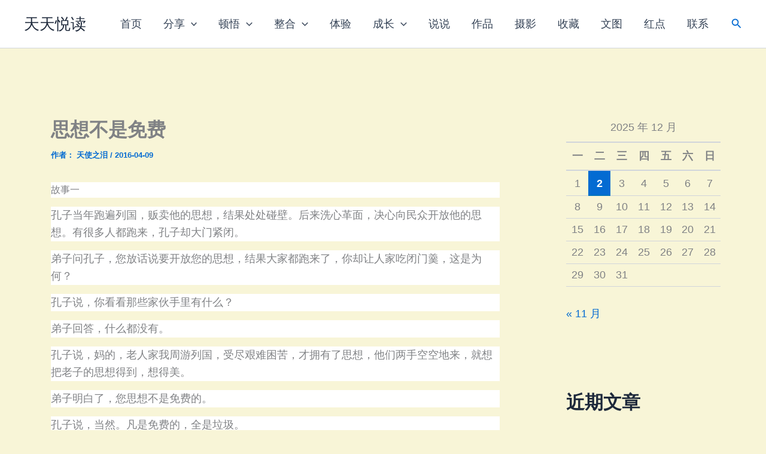

--- FILE ---
content_type: text/css
request_url: https://yuedu.biz/wp-content/plugins/wp-connect/comment/css/style1.css?ver=4.7.2
body_size: 3270
content:
/* 2016-3-11 21:30 */
@CHARSET "utf-8";#pinglun-container{margin:0;padding:10px 0;clear:both}
#pinglun-container *{-webkit-box-sizing:content-box;-moz-box-sizing:content-box;box-sizing:content-box}
#pinglun-container div,#pinglun-container ul,#pinglun-container ol,#pinglun-container li,#pinglun-container ul li,#pinglun-container ol li,#pinglun-container p,#pinglun-container img,#pinglun-container blockquote,#pinglun-container a,#pinglun-container span,#pinglun-container pre,#pinglun-container code,#pinglun-container strong,#pinglun-container sub,#pinglun-container sup,#pinglun-container fieldset,#pinglun-container form,#pinglun-container label,#pinglun-container input,#pinglun-container textarea,#pinglun-container select{border:0;padding:0;margin:0;vertical-align:baseline;font:12px/1.5 microsoft yahei,Arial,Helvetica,sans-serif;float:none;overflow:visible;transition:none;color:#222}
#pinglun-container strong{font-weight:bold}
#pinglun-container p{text-indent:0;clear:none}
#pinglun-container span,#pinglun-container strong,#pinglun-container label,#pinglun-container input{display:inline}
#pinglun-container label{position:static}
#pinglun-container textarea:focus,#pinglun-container input:focus{outline:none}
#pinglun-container ul,#pinglun-container ol,#pinglun-container ul li,#pinglun-container ol li{list-style:none;background:none}
#pinglun-container input[type="checkbox"]{-webkit-appearance:checkbox;-moz-appearance:checkbox}
#pinglun-container input,#pinglun-container button{-webkit-border-radius:0;border-radius:0}
#pinglun-container a{text-decoration:none}
#pinglun-container a:hover{text-decoration:none;color:#ee542a}
#pinglun-container .hide{display:none}
#pinglun-container .layout:after{content:'.';display:block;height:0;clear:both;visibility:hidden}
#pinglun-container .layout{width:auto;*zoom:1}
#pinglun-container #responds{margin:14px 0 0;padding:0}
#pinglun-container #pinglun-list{margin:10px 0;padding:0}
#pinglun-container #pinglun-list .comment{width:auto;background-color:transparent}
#pinglun-box{width:auto;height:auto;margin:0 auto;position:relative}
#pinglun-container .pl-head{height:22px;width:100%}
#pinglun-container .pl-head-link{display:inline;float:right}
#pinglun-container .pl-head-link li{display:inline;float:left;margin-left:5px}
#pinglun-container .pl-head-share-link a,#pinglun-container .pl-bind-link a{background:url(../images/base.png) no-repeat 0 -193px;display:inline-block;padding-left:16px;height:16px}
#pinglun-container .pl-bind-link a:hover{background-position:0 -210px}
#responds{margin-top:14px}
#responds .pl-form-head{position:absolute;top:0;left:0}
#responds .pl-login-title,#responds .pl-login-list,#responds .pl-login-list li{display:inline;height:18px}
#responds .pl-login-list li{margin-right:8px}
#responds .pl-login-list li span{display:inline-block;vertical-align:bottom;vertical-align:top\9;line-height:18px;margin-right:2px}
#pinglun-form .pl-form-avatar{float:left}
#pinglun-form .pl-form-avatar img{max-width:none;border:0 none;height:36px;width:36px;-webkit-border-radius:3px;border-radius:3px}
#pinglun-form .pl-input-area{background:url("../images/disqus_backgrounds.png") repeat-x scroll 0 -480px #FFF;border:1px solid #C1C1C1;margin-left:46px;position:relative;width:auto;-webkit-border-radius:4px;border-radius:4px;-moz-box-shadow:0 1px 4px rgba(0,0,0,0.16) inset;-webkit-box-shadow:0 1px 4px rgba(0,0,0,0.16) inset;box-shadow:0 1px 4px rgba(0,0,0,0.16) inset}
#pinglun-form .pl-textarea{height:60px;padding:8px;position:relative}
#pinglun-form .pl-input-area textarea{height:100%;width:100%;background:none repeat scroll 0 0 transparent;resize:none;overflow-y:hidden\9;-moz-box-shadow:none;-webkit-box-shadow:none;box-shadow:none}
#pinglun-form .pl-input-area .placeholder{color:gray}
#pinglun-form .pl-toolbar{background:url("../images/disqus_backgrounds.png") repeat-x scroll 0 -480px #FFF;border-top:1px dotted #D6D6D6;display:block;font-size:12px;height:32px;line-height:14px;position:relative;-webkit-border-radius:0 0 4px 4px;border-radius:0 0 4px 4px;-moz-box-shadow:0 1px 0 #FFF inset,0 -1px 3px rgba(0,0,0,0.04) inset;-webkit-box-shadow:0 1px 0 #FFF inset,0 -1px 3px rgba(0,0,0,0.04) inset;box-shadow:0 1px 0 #FFF inset,0 -1px 3px rgba(0,0,0,0.04) inset}
#pinglun-form .pl-tool{margin:6px -1px 6px 0px}
#pinglun-form .pl-tool.pl-tool-right{float:right;font-size:13px}
#pinglun-form .pl-tool input{vertical-align:baseline;max-width:none;width:auto;height:auto}
#pinglun-form .pl-tool label{display:inline;position:relative;left:0;top:-2px;cursor:pointer}
#pinglun-form .pl-tool #pinglun_mail_notify,#pinglun-form .pl-tool #synctowbbd{margin-top:3px}
#pinglun-form .pl-tool,#pinglun-form ul.pl-tool li{float:left;display:inline;padding-left:8px}
#pinglun-form .pl-tool .pl-face-link,#pinglun-form .pl-tool .pl-image-link{background:url(../images/base.png) no-repeat 0 -64px;display:inline-block;height:16px;width:16px;vertical-align:middle;text-indent:-9999px;*float:left}
#pinglun-form .pl-tool .pl-face-link:hover{background-position:0 -82px}
#pinglun-form .pl-tool .pl-image-link{background-position:0 -99px}
#pinglun-form .pl-tool .pl-image-link:hover{background-position:0 -115px}
#pinglun-form .pl-tool .pl-tool-submit{float:right}
#pinglun-container .pl-close{background:url(../images/base.png) no-repeat 0 -132px;display:inline-block;float:right;height:16px;width:16px;margin:8px 8px 0 0;padding:0}
#pinglun-container .pl-close:hover{background-position:0 -149px}
#pinglun-container #pinglun-submit{background:url("../images/disqus_backgrounds.png") repeat-x scroll 0 -250px transparent;border:1px solid #ACB2B8;color:#585C60;font-size:13px;font-weight:600;line-height:19px;margin:0;padding:6px 20px 7px;right:-1px;text-shadow:0 1px 0 rgba(255,255,255,0.9);top:-1px;z-index:2;-webkit-border-radius:0 0 4px 0;border-radius:0 0 4px 0;-moz-box-shadow:0 1px 2px rgba(72,76,80,0.25);-webkit-box-shadow:0 1px 2px rgba(72,76,80,0.25);box-shadow:0 1px 2px rgba(72,76,80,0.25)}
#pinglun-container #pinglun-submit:hover{background-position:0 -310px}
#pinglun-container .pl-info{margin-top:14px}
#pinglun-container .pl-info-count{float:left;display:inline}
#pinglun-container .pl_link_sina,#pinglun-container .pl_link_qq{color:#555}
#pinglun-container .pl-order{float:right;display:inline;padding-right:2px}
#pinglun-container .pl-order a{padding:2px}
#pinglun-container .pl-order a.pl-order-current{color:#ee542a}
#pinglun-list .comment>div{float:none;margin:0;padding:0}
#pinglun-list .children,#pinglun-list .children li{height:auto;margin:0;padding:0;background-color:transparent}
#pinglun-list li.comment{display:block;line-height:24px;padding:10px 0 0 46px;margin:0;position:relative;border:0}
#pinglun-list li:last-child{border-bottom:none;margin-bottom:0}
#pinglun-list .pinglun-meta{background:url("../images/disqus_backgrounds.png") repeat-x scroll 0 0 transparent;border:1px solid rgba(0,0,0,0.15);border:1px solid #d2d2d2\9;font-size:13px;line-height:14px;margin-bottom:10px;max-height:36px;overflow:hidden;padding:8px 9px;text-overflow:ellipsis;-webkit-border-radius:3px;border-radius:3px}
#pinglun-list .avatar{display:inline;width:36px;height:36px;position:absolute;top:8px;left:0px;-webkit-border-radius:3px;border-radius:3px}
#pinglun-list #responds .avatar{top:0px}
#pinglun-list .pl-author{margin-right:8px}
#pinglun-list .pl-post-author{color:#888}
#pinglun-list .pinglun-body{font-size:13px;margin-bottom:14px}
#pinglun-list .pinglun-body p{font-size:13px}
#pinglun-list .pinglun-body img{max-width:100%}
#pinglun-list .pinglun-body code,#pinglun-list .pinglun-body pre{display:block;padding:9.5px;margin:0 0 10px;border-radius:4px}
#pinglun-list .stick-comment{background:url(../images/jing.png) right 22px no-repeat}
#pinglun-list .pl-rating-up-bg,#pinglun-list .pl-rating-down-bg{text-indent:-9999px;display:inline-block;width:14px;height:14px;overflow:hidden;vertical-align:-3px;padding-right:3px}
#pinglun-list .pl-rating-up-bg{background:url(../images/base.png) no-repeat 0 0}
#pinglun-list .pl-rating-up-bg:hover{background-position:0 -16px}
#pinglun-list .pl-rating-down-bg{background:url(../images/base.png) no-repeat 0 -32px}
#pinglun-list .pl-rating-down-bg:hover{background-position:0 -48px}
#pinglun-list .pl-rating-up-num,#pinglun-list .pl-rating-down-num{font-family:Arial;color:#ee542a}
#pinglun-list i,#pinglun-list em{font-style:normal;position:static}
#pinglun-list .pinglun-bottom-right{float:right}
#pinglun-list .pinglun-bottom-right a{font-size:12px;margin-left:8px}
#pinglun-list .pinglun-bottom-right em{font-size:12px;font-weight:normal}
#pinglun-list .pinglun-bottom{font-size:12px;padding:0 12px 2px 0}
#pinglun-list .pinglun-bottom,#pinglun-list .pinglun-bottom a,#pinglun-container .pl-powered-by a{color:#888}
#pinglun-list .pinglun-bottom a:hover,#pinglun-container .pl-powered-by a:hover{color:#ee542a}
#pinglun-list .pl-form-head{position:static;padding-bottom:14px}
#pinglun-list #responds{position:relative;margin:10px 0}
#pinglun-list #responds .avatar{position:static}
#pinglun-list #cancel-pl-reply-link{position:absolute;padding:4px;top:0px;right:0px}
#pinglun-list .pl-date,#pinglun-list .pl-from,#pinglun-list .comment-edit-link{color:#888;font-size:12px}
#pinglun-list .pl-from{padding-left:8px}
#pinglun-list .pinglun-meta .pl-pack-up,#pinglun-list .pinglun-meta .pl-open-up{background:url(../images/base.png) no-repeat 0 -180px;width:16px;height:12px;float:right;text-indent:-9999em;margin-top:3px}
#pinglun-list .pinglun-meta .pl-pack-up{background-position:0 -180px}
#pinglun-list .pinglun-meta .pl-open-up{background-position:0 -168px}
#pinglun-list .pinglun-body .pl-reply-more{margin:5px 0;padding:0}
#pinglun-list .pinglun-body .pl-pack-up,#pinglun-list .pinglun-body .pl-open-up{color:#ee542a}
#pinglun-list .pl-selected{opacity:.5}
#pinglun-list .stick-comment.pl-selected{opacity:1}
#pinglun-list .pl-awaiting-moderation{color:#ee542a}
#pinglun-container .pinglun-page{padding:20px 0px;text-align:right}
#pinglun-container .page-numbers{padding:3px}
#pinglun-container .pinglun-page .current{padding:0px 5px;color:#fff;background-color:#999;-webkit-border-radius:3px;border-radius:3px}
#pinglun-container .pinglun-closed{text-align:center;background-color:#ddd;margin:10px 0;-webkit-border-radius:3px;border-radius:3px}
#pinglun-container .pl-powered-by{font-size:12px;text-align:right;padding:10px 0}
#pinglun-form #pinglun-face-area{height:auto;width:430px;background-color:#FFF;border:1px solid #B3B3B3;left:-1px;position:absolute;top:0;z-index:500;-webkit-border-radius:3px;border-radius:3px;-moz-box-shadow:0 1px 2px rgba(72,76,80,0.25);-webkit-box-shadow:0 1px 2px rgba(72,76,80,0.25);box-shadow:0 1px 2px rgba(72,76,80,0.25)}
#pinglun-face-area .pl-face-head{width:auto;height:34px;background:url("../images/disqus_backgrounds.png") repeat-x scroll 0 0 transparent;border-bottom:#AAA solid 1px}
#pinglun-face-area .pl-face-menu{width:auto;height:28px;float:left;margin:8px 0 0 8px}
#pinglun-face-area .pl-face-menu li{width:auto;height:25px;padding:0 10px;line-height:23px;text-align:center;border:transparent solid 1px;border-bottom:none;font-size:13px;margin-right:5px;color:#777;cursor:pointer;float:left;display:inline}
#pinglun-face-area .pl-face-menu li.pl-face-current{background:#fff;border:#aaa solid 1px;border-bottom:#FFF solid 1px;font-weight:700}
#pinglun-face-area .pl-face-box-default,#pinglun-face-area .pl-face-box-ali,#pinglun-face-area .pl-face-box-lang{width:405px;height:auto;margin:0 auto;border-left:1px solid #e8e8e8;border-top:1px solid #e8e8e8}
#pinglun-face-area .pl-face-box-default{background:url("../images/face_default.png") no-repeat scroll 0 0 transparent;height:190px}
#pinglun-face-area .pl-face-box-ali{background:url("../images/face_ali.png") no-repeat scroll 0 0 transparent;height:135px}
#pinglun-face-area .pl-face-box-lang{background:url("../images/face_langxiaohua.png") no-repeat scroll 0 0 transparent;height:162px}
#pinglun-face-area .pl-face-list{background:none repeat scroll 0 0 #FFF;clear:both;padding:15px 0;z-index:400}
#pinglun-face-area .pl-face-icon a{border-bottom:1px solid #e8e8e8;border-right:1px solid #e8e8e8;display:block;float:left;height:26px;width:26px;margin:0;padding:0;line-height:26px}
#pinglun-face-area .pl-face-icon a:hover{border-bottom:1px solid #0095cd;border-right:1px solid #0095cd}
#pinglun-login-area .pl-powered-by{display:inline}
#pinglun-login-area{display:none;z-index:999999;position:fixed;vertical-align:middle;top:0px;left:0px;width:100%;height:100%}
#pinglun-login-area table{width:100%;height:100%}
#pinglun-login-area table tbody{display:table-row-group}
#pinglun-login-area table tr{background:transparent}
#pinglun-login-area table td.col{vertical-align:middle;background:transparent;float:none;display:table-cell}
#pinglun-login-area .pl-popup-container{background:#fff;width:380px;margin-right:auto;margin-left:auto;padding:0;position:relative;z-index:400;border:1px solid #e0e0e0;-webkit-border-radius:3px;border-radius:3px;-webkit-border-shadow:0 4px 5px rgba(0,0,0,0.35);-moz-box-shadow:0 4px 5px rgba(0,0,0,0.35);box-shadow:0 4px 5px rgba(0,0,0,0.35)}
#pinglun-login-area .pl-popup-title{font-size:14px;line-height:28px;margin-left:15px;color:#555}
#pinglun-login-area .pl-close{position:absolute;right:0;top:0}
#pinglun-login-area .pl-popup-login-list li{float:left;margin:0 5px 5px 0}
#pinglun-login-area .pl-input-area{margin-left:0}
#pinglun-login-area .pl-popup-body{width:auto;height:auto;padding:15px}
#pinglun-login-area .pl-popup-guest{margin:15px 0 0}
#pinglun-login-area .pl-popup-guest-title{font-size:14px;line-height:28px;margin:0;color:#555}
#pinglun-login-area .pl-popup-guest-body{margin:10px 0 0}
#pinglun-login-area .pl-popup-guest-login{width:200px;float:left}
#pinglun-login-area .pl-popup-guest-login p{margin:0 0 6px 0}
#pinglun-login-area .pl-popup-guest-login label{margin:0 7px 0 0}
#pinglun-login-area .pl-popup-guest-login input{width:155px;height:28px;line-height:22px;border:1px solid #ccc}
#pinglun-login-area #pinglun-submit{float:right;position:static;margin-right:10px;-webkit-border-radius:4px;border-radius:4px}
#pinglun-login-area .pl-popup-gravata{background:url('../images/gravata.gif') no-repeat center 0;width:124px;padding:25px 0 5px 17px;float:right;border-left:1px solid #ccc}
#pinglun-login-area .pl-popup-gravata a{color:#2F89BC}
#pinglun-container .pl-bound,#pinglun-container .pl-unbound,#pinglun-container .pl-round{width:30px;height:30px;float:left;cursor:pointer;text-indent:-9999px}
#pinglun-container .pl-icon-30 .pl-login-title{font-size:18px}
#pinglun-container .pl-login-list .pl-bound,#pinglun-container .pl-login-list .pl-round{float:none;display:inline-block;vertical-align:top}
.pl-round{background:url('../images/icon_30_round.gif?ver=20160311') no-repeat;-webkit-border-radius:50%;-moz-border-radius:50%;-ms-border-radius:50%;-o-border-radius:50%;border-radius:50%}
.pl-bound{background:url('../images/icon_30.gif?ver=20150419') no-repeat}
.pl-unbound{background:url('../images/icon_30_gray.gif?ver=20150419') no-repeat}
.pl-bound b{display:block;overflow:hidden;width:15px;height:14px;background:url(../images/base.png) no-repeat 0 -232px}
.pl-icon30-qzone{background-position:0 0}
.pl-icon30-sina{background-position:0 -30px}
.pl-icon30-qq{background-position:0 -60px}
.pl-icon30-sohu{background-position:0 -90px}
.pl-icon30-netease{background-position:0 -120px}
.pl-icon30-renren{background-position:0 -150px}
.pl-icon30-kaixin001{background-position:0 -180px}
.pl-icon30-douban{background-position:0 -210px}
.pl-icon30-tianya{background-position:0 -240px}
.pl-icon30-twitter{background-position:0 -270px}
.pl-icon30-facebook{background-position:0 -300px}
.pl-icon30-google{background-position:0 -330px}
.pl-icon30-msn{background-position:0 -360px}
.pl-icon30-yahoo{background-position:0 -390px}
.pl-icon30-alipay{background-position:0 -420px}
.pl-icon30-taobao{background-position:0 -450px}
.pl-icon30-baidu{background-position:0 -480px}
.pl-icon30-360{background-position:0 -510px}
.pl-icon30-linkedin{background-position:0 -540px}
.pl-icon30-yixin{background-position:0 -570px}
.pl-icon30-weixin{background-position:0 -600px}
.pl-icon30-github{background-position:0 -630px}
.pl-icon30-username{background-position:0 -660px}
#pinglun-container .pl-icon,#pinglun-container .pl-icon-gray{text-decoration:none;display:inline-block;padding-left:19px;height:16px}
.pl-icon{background:url('../images/icon_16.gif?ver=20150419') no-repeat 0 0}
.pl-icon-gray{background:url('../images/icon_16_gray.gif?ver=20150419') no-repeat 0 0}
.pl-icon-qzone{background-position:0 0px}
.pl-icon-sina{background-position:0 -16px}
.pl-icon-qq{background-position:0 -32px}
.pl-icon-sohu{background-position:0 -48px}
.pl-icon-netease{background-position:0 -64px}
.pl-icon-renren{background-position:0 -80px}
.pl-icon-kaixin001{background-position:0 -96px}
.pl-icon-douban{background-position:0 -112px}
.pl-icon-tianya{background-position:0 -128px}
.pl-icon-twitter{background-position:0 -144px}
.pl-icon-facebook{background-position:0 -160px}
.pl-icon-google{background-position:0 -176px}
.pl-icon-msn{background-position:0 -192px}
.pl-icon-yahoo{background-position:0 -208px}
.pl-icon-alipay{background-position:0 -224px}
.pl-icon-taobao{background-position:0 -240px}
.pl-icon-baidu{background-position:0 -256px}
.pl-icon-360{background-position:0 -272px}
.pl-icon-linkedin{background-position:0 -288px}
.pl-icon-yixin{background-position:0 -304px}
.pl-icon-weixin{background-position:0 -320px}
.pl-icon-username{background-position:0 -336px}
.pl-icon-github{background-position:0 -352px}
@media only screen and (max-width:380px){
#pinglun-login-area .pl-popup-container{width:100%}
#pinglun-login-area .pl-popup-gravata{display:none}
}
@media only screen and (max-width:480px){
#pinglun-container{padding:5px 0}
#pinglun-container #pinglun-list li.comment ul ul.children,#pinglun-container #pinglun-list li.comment ul .pl-form{margin-left:-36px}
#pinglun-container #pinglun-list li.comment{clear:both;padding-left:36px}
#pinglun-login-area .pl-input-area{margin-left:36px}
#pinglun-list .avatar,#pinglun-form .pl-form-avatar img{width:28px;height:28px;top:10px;-webkit-border-radius:2px;border-radius:2px}
#pinglun-form .pl-input-area{margin-left:38px}
#pinglun-list .pl-author{margin-right:0px}
#pinglun-list .pl-from{display:none}
#pinglun-form .pl-tool li.pl-tool-face,#pinglun-form .pl-tool li.pl-tool-image,#pinglun-form .pl-tool li.pl-tool-mail{display:none}
#pinglun-form.pl-tool .pl-tool-sync{float:left;padding:0px}
}

--- FILE ---
content_type: image/svg+xml; charset=utf-8
request_url: https://v2.jinrishici.com/one.svg
body_size: 555
content:
<svg xmlns="http://www.w3.org/2000/svg" height="19.8" width = "310.5">
    <!-- Generated by https://www.jinrishici.com/ -->
    <g>
        <text  text-anchor="start" letter-spacing = "1.5" font-smoothing = "antialiased" font-family='KaiTi, "Segoe UI", "Lucida Grande", Helvetica, Arial, "Microsoft YaHei", FreeSans, Arimo, "Droid Sans","wenquanyi micro hei","Hiragino Sans GB", "Hiragino Sans GB W3", sans-serif' font-size="18.0" id="svg_1" y="18.0" x="0" stroke-width="0" stroke="#000" fill="#000000">村巷冬年见俗情，邻翁讲礼拜柴荆。</text>
    </g>
</svg>

--- FILE ---
content_type: application/javascript; charset=UTF-8
request_url: https://yuedu.biz/wp-content/plugins/wp-connect/comment/js/comment.php?ver=4.7.2
body_size: 28024
content:
/**
 * comment
 * Date: 2020/12/28
 *
 * https://wptao.com/wp-connect.html
 * @author smyx
 * @version 4.7
 *
 **/
function get_aCookie(a){var b,c,d,e;if(a=a+"_"+pl_data.cookiehash,d=document.cookie,e=a+"=",d){if(c=d.indexOf("; "+e),-1===c){if(c=d.indexOf(e),0!==c)return null}else c+=2;return b=d.indexOf(";",c),-1===b&&(b=d.length),decodeURIComponent(d.substring(c+e.length,b))}}function set_aCookie(a,b,c,d,e,f){var g,h;a=a+"_"+pl_data.cookiehash,"number"==typeof c&&(g=c,h=c=new Date,h.setTime(+h+864e5*g),c=h.toGMTString()),document.cookie=a+"="+encodeURIComponent(b)+(c?"; expires="+c:"")+(d?"; path="+d:"; path=/")+(e?"; domain="+e:"")+(f?"; secure":"")}function clear_aCookie(a,b,c,d){set_aCookie(a,"",-1,b,c,d)}function showbox(a){document.getElementById(a).style.display="block"}function hidebox(a){document.getElementById(a).style.display="none"}function pl_rating(a,b){jQuery.ajax({type:"POST",url:pl_data.ajax_url+"?action=wp_connect_ajax&admininit=0",data:{type:a,commentid:b},cache:!1,success:function(c){isNaN(c)?alert(c):jQuery("#comment-"+b+" .pl-rating-"+a+"-num").html(c)}})}function pl_sticky(a,b){jQuery.ajax({type:"POST",url:pl_data.ajax_url+"?action=wp_connect_ajax&admininit=0",data:{type:a,postid:pl_data.id,commentid:b},cache:!1,success:function(c){c&&(jQuery("#comment-"+b+" .pl-stick").html(c),"sticky"==a?jQuery("#li-comment-"+b).addClass("stick-comment"):jQuery("#li-comment-"+b).removeClass("stick-comment"))}})}function pl_order(a){set_aCookie("comment_order",a),window.location.reload()}function addSyncList(a,b){var c=document.getElementById("syncList"),d=document.getElementById("synctowb");c.value&&(c.value=c.value+","),c.value.indexOf(b)>=0?(c.value=c.value.replace(b+",",""),a.className="pl-icon-gray pl-icon-"+b):(c.value+=b+",",a.className="pl-icon pl-icon-"+b),c.value=c.value.replace(/,$/,""),""==c.value?(d.checked=!1,set_aCookie("sync_list",1,3)):(d.checked=!0,set_aCookie("sync_list",c.value,7))}function syncSelectAll(a){var e,b=document.getElementById("syncList"),c=document.getElementById("syncIcon"),d=c.getElementsByTagName("a");if(1==a.checked){for(b.value="",e=0;e<d.length;e++)d[e].className="pl-icon pl-icon-"+d[e].getAttribute("WB"),b.value+=d[e].getAttribute("WB")+",";b.value=b.value.replace(/,$/,""),set_aCookie("sync_list",b.value,7)}else{for(e=0;e<d.length;e++)d[e].className="pl-icon-gray pl-icon-"+d[e].getAttribute("WB");b.value="",set_aCookie("sync_list",1,3)}}function commentLogin(){var a=/\w+([-+.]\w+)*@\w+([-.]\w+)*\.\w+([-.]\w+)*/,b=/^http[s]?:\/\/[A-Za-z0-9]+\.[A-Za-z0-9]+[\/=\?%\-&_~`@[\]\':+!]*([^<>\"\"])*$/,c=jQuery("#comment_author").val(),d=jQuery("#comment_email").val(),e=jQuery("#comment_url").val();if(!c)return alert(pl_lang.a),!1;if(c.length>20)return alert(pl_lang.b),!1;if(d){if(!a.test(d))return alert(pl_lang.d),!1;jQuery("#pinglun_mail_notify").attr("checked","checked")}else if(pl_data.require_email)return alert(pl_lang.c),!1;return""==e||b.test(e)?(set_aCookie("comment_author",c,365),set_aCookie("comment_author_email",d,365),set_aCookie("comment_author_url",e,365),jQuery(pl_data.login_box).hide(),jQuery(".pl-login-area").hide(),jQuery("#pl-logged-user span").html(c),jQuery("#pl-logged-user").show(),void 0):(alert(pl_lang.e),!1)}function commentExit(){var a,b,c,d;return clear_aCookie("comment_author"),clear_aCookie("comment_author_email"),clear_aCookie("comment_author_url"),jQuery(".pl-login-area").show(),jQuery("#pl-logged-user").hide(),a=jQuery("#wp-temp-form-div"),b=jQuery("#responds"),c=jQuery("#cancel-pl-reply-link"),d=jQuery("#comment_parent"),a.length&&(b.insertAfter(a),a.remove()),d.val("0"),c.hide(),!1}function selectEmotionTab(a,b,c){b||(b="default"),jQuery(c).parent().children().removeClass("pl-face-current").end().end().addClass("pl-face-current"),jQuery("#pl-face-tab-"+b).parent().removeClass().addClass("pl-face-box-"+b).children().hide().end().end().show()}function replaceEmotion(a){var c,d,e,f,g,b=a.match(/\[.*?\]/g);if(b){for(c=0;c<b.length;c++)d=b[c],e=d.substring(1,d.length-1),f=sinaEmotion(d),f&&(g='<img src="https://img.t.sinajs.cn/t4/appstyle/expression/ext/normal/'+f+'" title="'+e+'" />',a=a.replace(d,g));return a}return!1}function sinaEmotion(a){var b={"[微公益爱心]":"11/lxhgongyi_org.gif","[笑哈哈]":"32/lxhwahaha_org.gif","[转发]":"02/lxhzhuanfa_org.gif","[得意地笑]":"d4/lxhdeyidixiao_org.gif","[moc转发]":"cb/moczhuanfa_org.gif","[ali做鬼脸]":"20/alizuoguiliannew_org.gif","[bm可爱]":"95/bmkeai_org.gif","[xkl转圈]":"f4/xklzhuanquan_org.gif","[ppb鼓掌]":"7e/ppbguzhang_org.gif","[din推撞]":"dd/dintuizhuang_org.gif","[xb压力]":"e0/xbyali_org.gif","[光棍节]":"5b/lxh1111_org.gif","[劲能样]":"f4/jingnengyang_org.gif","[放假啦]":"37/lxhfangjiale_org.gif","[国旗]":"dc/flag_org.gif","[带着微博去旅行]":"f5/weitripballoon_org.gif","[玩去啦]":"92/weitrip_org.gif","[ali哇]":"de/aliwanew_org.gif","[酷库熊顽皮]":"46/kxwanpi_org.gif","[BOBO爱你]":"74/boaini_org.gif","[偷乐]":"fa/lxhtouxiao_org.gif","[泪流满面]":"64/lxhtongku_org.gif","[lt切克闹]":"73/ltqiekenao_org.gif","[江南style]":"67/gangnamstyle_org.gif","[草泥马]":"7a/shenshou_org.gif","[神马]":"60/horse2_org.gif","[浮云]":"bc/fuyun_org.gif","[给力]":"c9/geili_org.gif","[围观]":"f2/wg_org.gif","[威武]":"70/vw_org.gif","[熊猫]":"6e/panda_org.gif","[兔子]":"81/rabbit_org.gif","[奥特曼]":"bc/otm_org.gif","[囧]":"15/j_org.gif","[互粉]":"89/hufen_org.gif","[礼物]":"c4/liwu_org.gif","[呵呵]":"ac/smilea_org.gif","[嘻嘻]":"0b/tootha_org.gif","[哈哈]":"6a/laugh.gif","[可爱]":"14/tza_org.gif","[可怜]":"af/kl_org.gif","[挖鼻屎]":"a0/kbsa_org.gif","[吃惊]":"f4/cj_org.gif","[害羞]":"6e/shamea_org.gif","[挤眼]":"c3/zy_org.gif","[闭嘴]":"29/bz_org.gif","[鄙视]":"71/bs2_org.gif","[爱你]":"6d/lovea_org.gif","[泪]":"9d/sada_org.gif","[偷笑]":"19/heia_org.gif","[亲亲]":"8f/qq_org.gif","[生病]":"b6/sb_org.gif","[太开心]":"58/mb_org.gif","[懒得理你]":"17/ldln_org.gif","[右哼哼]":"98/yhh_org.gif","[左哼哼]":"6d/zhh_org.gif","[嘘]":"a6/x_org.gif","[衰]":"af/cry.gif","[委屈]":"73/wq_org.gif","[吐]":"9e/t_org.gif","[打哈欠]":"f3/k_org.gif","[抱抱]":"27/bba_org.gif","[怒]":"7c/angrya_org.gif","[疑问]":"5c/yw_org.gif","[馋嘴]":"a5/cza_org.gif","[拜拜]":"70/88_org.gif","[思考]":"e9/sk_org.gif","[汗]":"24/sweata_org.gif","[困]":"7f/sleepya_org.gif","[睡觉]":"6b/sleepa_org.gif","[钱]":"90/money_org.gif","[失望]":"0c/sw_org.gif","[酷]":"40/cool_org.gif","[花心]":"8c/hsa_org.gif","[哼]":"49/hatea_org.gif","[鼓掌]":"36/gza_org.gif","[晕]":"d9/dizzya_org.gif","[悲伤]":"1a/bs_org.gif","[抓狂]":"62/crazya_org.gif","[黑线]":"91/h_org.gif","[阴险]":"6d/yx_org.gif","[怒骂]":"89/nm_org.gif","[心]":"40/hearta_org.gif","[伤心]":"ea/unheart.gif","[猪头]":"58/pig.gif","[ok]":"d6/ok_org.gif","[耶]":"d9/ye_org.gif","[good]":"d8/good_org.gif","[不要]":"c7/no_org.gif","[赞]":"d0/z2_org.gif","[来]":"40/come_org.gif","[弱]":"d8/sad_org.gif","[蜡烛]":"91/lazu_org.gif","[钟]":"d3/clock_org.gif","[话筒]":"1b/m_org.gif","[蛋糕]":"6a/cake.gif","[噢耶]":"3b/lxhxixi_org.gif","[巨汗]":"f6/lxhjuhan_org.gif","[抠鼻屎]":"48/lxhkoubishi_org.gif","[求关注]":"ac/lxhqiuguanzhu_org.gif","[真V5]":"3a/lxhv5_org.gif","[群体围观]":"a8/lxhweiguan_org.gif","[hold住]":"05/lxhholdzhu_org.gif","[羞嗒嗒]":"df/lxhxiudada_org.gif","[非常汗]":"42/lxhpubuhan_org.gif","[许愿]":"87/lxhxuyuan_org.gif","[崩溃]":"c7/lxhzhuakuang_org.gif","[好囧]":"96/lxhhaojiong_org.gif","[震惊]":"e7/lxhchijing_org.gif","[别烦我]":"22/lxhbiefanwo_org.gif","[不好意思]":"b4/lxhbuhaoyisi_org.gif","[纠结]":"1f/lxhjiujie_org.gif","[拍手]":"e3/lxhguzhang_org.gif","[给劲]":"a5/lxhgeili_org.gif","[好喜欢]":"d6/lxhlike_org.gif","[好爱哦]":"74/lxhainio_org.gif","[路过这儿]":"ac/lxhluguo_org.gif","[悲催]":"43/lxhbeicui_org.gif","[不想上班]":"6b/lxhbuxiangshangban_org.gif","[躁狂症]":"ca/lxhzaokuangzheng_org.gif","[甩甩手]":"a6/lxhshuaishuaishou_org.gif","[瞧瞧]":"8b/lxhqiaoqiao_org.gif","[同意]":"14/lxhtongyi_org.gif","[喝多了]":"a7/lxhheduole_org.gif","[啦啦啦啦]":"3d/lxhlalalala_org.gif","[杰克逊]":"e5/lxhjiekexun_org.gif","[雷锋]":"7a/lxhleifeng_org.gif","[带感]":"d2/lxhdaigan_org.gif","[亲一口]":"88/lxhqinyikou_org.gif","[飞个吻]":"8a/lxhblowakiss_org.gif","[加油啊]":"03/lxhjiayou_org.gif","[七夕]":"9a/lxhqixi_org.gif","[困死了]":"00/lxhkunsile_org.gif","[有鸭梨]":"7e/lxhyouyali_org.gif","[右边亮了]":"ae/lxhliangle_org.gif","[撒花]":"b3/lxhfangjiala_org.gif","[好棒]":"3e/lxhhaobang_org.gif","[想一想]":"e9/lxhxiangyixiang_org.gif","[下班]":"f2/lxhxiaban_org.gif","[最右]":"c8/lxhzuiyou_org.gif","[丘比特]":"35/lxhqiubite_org.gif","[中箭]":"81/lxhzhongjian_org.gif","[互相膜拜]":"3c/lxhhuxiangmobai_org.gif","[膜拜了]":"52/lxhmobai_org.gif","[放电抛媚]":"d0/lxhfangdianpaomei_org.gif","[霹雳]":"41/lxhshandian_org.gif","[被电]":"ed/lxhbeidian_org.gif","[拍砖]":"3b/lxhpaizhuan_org.gif","[互相拍砖]":"5b/lxhhuxiangpaizhuan_org.gif","[采访]":"8b/lxhcaifang_org.gif","[发表言论]":"f1/lxhfabiaoyanlun_org.gif","[牛]":"24/lxhniu_org.gif","[玫瑰]":"f6/lxhrose_org.gif","[赞啊]":"00/lxhzan_org.gif","[推荐]":"e9/lxhtuijian_org.gif","[萌翻]":"99/lxhmengfan_org.gif","[吃货]":"ba/lxhgreedy_org.gif","[大南瓜]":"4d/lxhpumpkin_org.gif","[赶火车]":"a2/lxhganhuoche_org.gif","[立志青年]":"f9/lxhlizhiqingnian_org.gif","[得瑟]":"ca/lxhdese_org.gif","[月儿圆]":"3d/lxhyueeryuan_org.gif","[招财]":"a9/lxhzhaocai_org.gif","[微博三岁啦]":"1e/lxhweibo3yr_org.gif","[复活节]":"d6/lxhfuhuojie_org.gif","[挤火车]":"09/lxhjihuoche_org.gif","[愚人节]":"21/lxhyurenjie_org.gif","[收藏]":"83/lxhshoucang_org.gif","[喜得金牌]":"a2/lxhhappygold_org.gif","[夺冠感动]":"69/lxhduoguan_org.gif","[冠军诞生]":"2c/lxhguanjun_org.gif","[传火炬]":"f2/lxhchuanhuoju_org.gif","[奥运金牌]":"06/lxhgold_org.gif","[奥运银牌]":"43/lxhbronze_org.gif","[奥运铜牌]":"fd/lxhsilver_org.gif","[德国队加油]":"12/germany_org.gif","[西班牙队加油]":"be/spain_org.gif","[葡萄牙队加油]":"f8/portugal_org.gif","[意大利队加油]":"03/italy_org.gif","[耍花灯]":"be/lxhshuahuadeng_org.gif","[元宵快乐]":"83/lxhyuanxiaohappy_org.gif","[吃汤圆]":"52/lxhchitangyuan_org.gif","[金元宝]":"9b/lxhjinyuanbao_org.gif","[红包拿来]":"bd/lxhhongbaonalai_org.gif","[福到啦]":"f4/lxhfudaola_org.gif","[放鞭炮]":"bd/lxhbianpao_org.gif","[发红包]":"27/lxhhongbao_org.gif","[大红灯笼]":"90/lxhdahongdenglong_org.gif","[拜年了]":"0c/lxhbainianle_org.gif","[龙啸]":"cd/lxhlongxiao_org.gif","[会员一周年]":"19/vipanniversary_org.gif","[蛇年快乐]":"5f/lxhshenian_org.gif","[过年啦]":"94/lxhguonianla_org.gif","[圆蛋快乐]":"eb/lxhyuandan_org.gif","[发礼物]":"24/lxh_santa_org.gif","[要礼物]":"d2/lxh_gift_org.gif","[平安果]":"0f/lxh_apple_org.gif","[吓到了]":"fa/lxhscare_org.gif","[走你]":"ed/zouni_org.gif","[吐血]":"8c/lxhtuxue_org.gif","[好激动]":"ae/lxhjidong_org.gif","[没人疼]":"23/lxhlonely_org.gif","[bm做操]":"09/bmzuocao_org.gif","[bm抓狂]":"60/bmzhuakuang_org.gif","[bm中枪]":"ff/bmzhongqiang_org.gif","[bm震惊]":"63/bmzhenjing_org.gif","[bm赞]":"c9/bmzan_org.gif","[bm喜悦]":"47/bmxiyue_org.gif","[bm醒悟]":"8f/bmxingwu_org.gif","[bm兴奋]":"a7/bmxingfen_org.gif","[bm血泪]":"0d/bmxielei_org.gif","[bm挖鼻孔]":"bd/bmwabikong_org.gif","[bm吐舌头]":"8f/bmtushetou_org.gif","[bm吐槽]":"73/bmtucao_org.gif","[bm投诉]":"04/bmtousu_org.gif","[bm跳绳]":"2a/bmtiaosheng_org.gif","[bm调皮]":"da/bmtiaopi_org.gif","[bm讨论]":"20/bmtaolun_org.gif","[bm抬腿]":"86/bmtaitui_org.gif","[bm思考]":"0f/bmsikao_org.gif","[bm生气]":"8f/bmshengqi_org.gif","[bm亲吻]":"a4/bmqinwen_org.gif","[bm庆幸]":"6c/bmqingxing_org.gif","[bm内涵]":"66/bmneihan_org.gif","[bm忙碌]":"18/bmmanglu_org.gif","[bm乱入]":"a9/bmluanru_org.gif","[bm卖萌]":"ba/bmluanmeng_org.gif","[bm流泪]":"d6/bmliulei_org.gif","[bm流口水]":"a4/bmliukoushui_org.gif","[bm流鼻涕]":"4f/bmliubiti_org.gif","[bm路过]":"75/bmliguo_org.gif","[bm咧嘴]":"3e/bmliezui_org.gif","[bm啦啦队]":"4e/bmlaladui_org.gif","[bm哭诉]":"9b/bmkusu_org.gif","[bm哭泣]":"a8/bmkuqi_org.gif","[bm苦逼]":"dc/bmkubi_org.gif","[bm口哨]":"0c/bmkoushao_org.gif","[bm紧张]":"4c/bmjinzhang_org.gif","[bm惊讶]":"03/bmjingya_org.gif","[bm惊吓]":"be/bmjingxia_org.gif","[bm焦虑]":"4e/bmjiaolv_org.gif","[bm会心笑]":"7e/bmhuixinxiao_org.gif","[bm坏笑]":"ec/bmhuaixiao_org.gif","[bm花痴]":"4b/bmhuachi_org.gif","[bm厚脸皮]":"61/bmhoulianpi_org.gif","[bm好吧]":"16/bmhaoba_org.gif","[bm害怕]":"6c/bmhaipa_org.gif","[bm鬼脸]":"15/bmguilian_org.gif","[bm孤独]":"e4/bmgudu_org.gif","[bm高兴]":"85/bmgaoxing_org.gif","[bm搞怪]":"4b/bmgaoguai_org.gif","[bm干笑]":"b4/bmganxiao_org.gif","[bm感动]":"34/bmgandong_org.gif","[bm愤懑]":"fc/bmfenmen_org.gif","[bm反对]":"b6/bmfandui_org.gif","[bm踱步]":"54/bmduobu_org.gif","[bm顶]":"34/bmding_org.gif","[bm得意]":"7a/bmdeyi_org.gif","[bm得瑟]":"7d/bmdese_org.gif","[bm大笑]":"37/bmdaxiao_org.gif","[bm蛋糕]":"f8/bmdangao_org.gif","[bm大哭]":"dc/bmdaku_org.gif","[bm大叫]":"83/bmdajiao_org.gif","[bm吃惊]":"b0/bmchijing_org.gif","[bm馋]":"d9/bmchan_org.gif","[bm彩色]":"7e/bmcaise_org.gif","[bm缤纷]":"15/bmbinfen_org.gif","[bm变身]":"b7/bmbianshen_org.gif","[bm悲催]":"77/bmbeicui_org.gif","[bm暴怒]":"12/bmbaonu_org.gif","[bm熬夜]":"a4/bmaoye_org.gif","[bm暗爽]":"bc/bmanshuang_org.gif","[xkl追]":"b5/xklzhui_org.gif","[xkl拥抱]":"0f/xklyongbao_org.gif","[xkl亲亲]":"11/xklqinqin_org.gif","[xkl困]":"8f/xklkun_org.gif","[xkl达达喜欢]":"d4/xkldadaxihuan_org.gif","[xkl达达吐舌头]":"86/xkldadatushetou_org.gif","[xkl达达坏笑]":"11/xkldadahuaixiao_org.gif","[xkl达达黑暗]":"aa/xkldadaheian_org.gif","[xkl吃西瓜]":"45/xklchixigua_org.gif","[kxl晕]":"c6/kxlyun_org.gif","[xkl抓狂]":"5a/xklzhuakuang_org.gif","[xkl眨眼]":"bb/xklzhayan_org.gif","[xkl摇尾巴]":"c2/xklyaoweiba_org.gif","[xkl偷看]":"88/xkltoukan_org.gif","[xkl糖豆]":"32/xkltangdou_org.gif","[xkl囧]":"a9/xkljiong_org.gif","[xkl抚摸]":"18/xklfumo_org.gif","[xkl奔跑]":"54/xklbenpao_org.gif","[xkl被抓]":"ca/xklbeizhua_org.gif","[xkl被电]":"a4/xklbeidian_org.gif","[xkl怒火]":"8a/xlknuhuo_org.gif","[xkl喜]":"a8/xklxi_org.gif","[xkl委屈]":"0a/xklweiqu_org.gif","[xkl石化]":"29/xklshihua_org.gif","[xkl期待]":"3c/xklqidai_org.gif","[xkl捏脸]":"2c/xklnielian_org.gif","[xkl路过]":"00/xklluguo_org.gif","[xkl哈哈哈]":"98/xklhahaha_org.gif","[xkl顶]":"5e/xklding_org.gif","[酷库熊眨眼]":"54/kxzhayan_org.gif","[酷库熊微笑]":"c5/kxweixiao_org.gif","[酷库熊委屈]":"d5/kxweiqu_org.gif","[酷库熊怒]":"b5/kxnu_org.gif","[酷库熊哭泣]":"db/kxkuqi_org.gif","[酷库熊囧]":"eb/kxjiong_org.gif","[酷库熊坏笑]":"f8/kxhuaixiao_org.gif","[酷库熊汗]":"6f/kxhan_org.gif","[酷库熊点头]":"0a/kxdiantou_org.gif","[酷库熊转]":"2c/kkxzhuan_org.gif","[酷库熊有好礼]":"c0/kkxyouhaoli_org.gif","[酷库熊what]":"96/kkxwhat_org.gif","[酷库熊胜利]":"07/kkxshengli_org.gif","[酷库熊亲亲]":"49/kkxqinqin_org.gif","[酷库熊破碎]":"06/kkxposui_org.gif","[酷库熊哈欠]":"e3/kkxhaqian_org.gif","[酷库熊鼓掌]":"7e/kkxguzhang_org.gif","[酷库熊动感]":"2d/kkxdonggan_org.gif","[酷库熊顶]":"93/kkxding_org.gif","[din癫当圣诞礼物]":"14/dindongshengdanliwu_org.gif","[din看看]":"71/dinkankan_org.gif","[din说话]":"39/dinshuohua_org.gif","[din阿赞招财猫]":"f2/dinjenzhaocaimao_org.gif","[din阿赞福到]":"7c/dinjenfudao_org.gif","[din癫当招财猫]":"81/dindongzhaocaimao_org.gif","[din癫当xmas]":"8b/dindongxmas_org.gif","[din癫当圣诞树]":"7e/dindongshengdanshu_org.gif","[din癫当阿赞圣诞奔]":"d0/dindongjenshengdanben_org.gif","[din癫当阿赞炮竹]":"87/dindongjenpaozhu_org.gif","[din癫当阿赞礼物盒]":"43/dindongjenliwuhe_org.gif","[din癫当阿赞礼物]":"c9/dindongjenliwu_org.gif","[din癫当阿赞变身]":"7a/dindongjenbianshen_org.gif","[din癫当红包]":"49/dindonghongbao_org.gif","[din癫当财神]":"1f/dindongcaishen_org.gif","[din转转]":"57/dinzhuanzhuan_org.gif","[din撞墙]":"82/dinzhuangqiang_org.gif","[din抓狂]":"3f/dinzhuakuang_org.gif","[din赞好]":"ae/dinzanhao_org.gif","[din信息]":"1d/dinxinxi_org.gif","[din兴奋]":"1f/dinxingfen_org.gif","[din天哦]":"d4/dintiano_org.gif","[din弹弹]":"cf/dintantan_org.gif","[din睡觉]":"f3/dinshuijiao_org.gif","[din帅]":"96/dinshuai_org.gif","[din闪避]":"79/dinshanbi_org.gif","[din亲亲]":"4c/dinqinqin_org.gif","[din拍手]":"ec/dinpaishou_org.gif","[din怒]":"a2/dinnu_org.gif","[din摸头]":"19/dinmotou_org.gif","[din流血]":"25/dinliuxue_org.gif","[din厉害]":"3f/dinlihai_org.gif","[din脸红]":"c5/dinlianhong_org.gif","[din泪]":"64/dinlei_org.gif","[din贱香]":"81/dinjianxiang_org.gif","[din挥手]":"7e/dinhuishou_org.gif","[din化妆]":"de/dinhuazhuang_org.gif","[din喝]":"ff/dinhe_org.gif","[din汗]":"d0/dinhan_org.gif","[din害羞]":"66/dinhaixiu_org.gif","[din鬼脸]":"e1/dinguilian_org.gif","[din挂了]":"0b/dinguale_org.gif","[din分身1]":"97/dinfenshenb_org.gif","[din分身2]":"c5/dinfenshena_org.gif","[din癫当]":"a9/dindiandang_org.gif","[din戴熊]":"62/dindaixiong_org.gif","[din吃]":"92/dinchi_org.gif","[din变身]":"57/dinbianshen_org.gif","[din变脸]":"dc/dinbianlian_org.gif","[din白旗]":"8d/dinbaiqi_org.gif","[din爱你]":"83/dinaini_org.gif","[ali微博益起来]":"fc/aligongyi_org.gif","[ali皇冠]":"41/newalidese_org.gif","[ali追]":"de/alizhuinew_org.gif","[ali转圈哭]":"ef/alizhuanquankunew_org.gif","[ali转]":"2c/alizhuannew_org.gif","[ali郁闷]":"4c/aliyumengnew_org.gif","[ali元宝]":"c5/aliyuanbaonew_org.gif","[ali摇晃]":"fc/aliyaohuangnew_org.gif","[ali嘘嘘嘘]":"22/alixuxunew_org.gif","[ali羞]":"29/alixiunew_org.gif","[ali笑死了]":"67/alixiaosilenew_org.gif","[ali笑]":"1d/alixiaonew_org.gif","[ali掀桌子]":"80/alixianzhuozinew_org.gif","[ali鲜花]":"74/alixianhuanew_org.gif","[ali想]":"2c/alixiangnew_org.gif","[ali吓]":"71/alixianew_org.gif","[ali吐血]":"8b/alituxuenew_org.gif","[ali偷看]":"ab/alitoukannew_org.gif","[ali送礼物]":"81/alisongliwunew_org.gif","[ali睡]":"e5/alishuinew_org.gif","[ali甩手]":"b0/alishuaishounew_org.gif","[ali摔]":"c0/alishuainew_org.gif","[ali撒钱]":"cf/alisaqiannew_org.gif","[ali揪]":"6a/aliqiunew_org.gif","[ali亲一个]":"6b/aliqinyigenew_org.gif","[ali欠揍]":"8a/aliqianzounew_org.gif","[ali扑]":"5a/alipunew_org.gif","[ali扑倒]":"68/alipudaonew_org.gif","[ali飘]":"b9/alipiaonew_org.gif","[ali飘过]":"04/alipiaoguonew_org.gif","[ali喷嚏]":"3b/alipengtinew_org.gif","[ali拍拍手]":"ec/alipaipaishounew_org.gif","[ali你]":"8b/alininew_org.gif","[ali挠墙]":"f2/alinaoqiangnew_org.gif","[ali摸摸头]":"da/alimomotounew_org.gif","[ali溜]":"6b/aliliunew_org.gif","[ali赖皮]":"ce/alilaipinew_org.gif","[ali来吧]":"ae/alilaibanew_org.gif","[ali囧]":"fe/alijiongnew_org.gif","[ali惊]":"0e/alijingnew_org.gif","[ali加油]":"b1/alijiayounew_org.gif","[ali僵尸跳]":"a1/alijiangshitiaonew_org.gif","[ali呼啦圈]":"3c/alihulaquannew_org.gif","[ali画圈圈]":"93/alihuaquanquannew_org.gif","[ali欢呼]":"c6/alihuanhunew_org.gif","[ali坏笑]":"b2/alihuaixiaonew_org.gif","[ali跪求]":"61/aliguiqiunew_org.gif","[ali风筝]":"8c/alifengzhengnew_org.gif","[ali飞]":"9d/alifeinew_org.gif","[ali翻白眼]":"0f/alifanbaiyannew_org.gif","[ali顶起]":"5c/alidingqinew_org.gif","[ali点头]":"30/alidiantounew_org.gif","[ali得瑟]":"22/alidesenew_org.gif","[ali打篮球]":"dd/alidalanqiunew_org.gif","[ali打滚]":"5b/alidagunnew_org.gif","[ali大吃]":"c1/alidachinew_org.gif","[ali踩]":"4e/alicainew_org.gif","[ali不耐烦]":"45/alibunaifannew_org.gif","[ali不吗]":"78/alibumanew_org.gif","[alibiechaonew]":"ac/alibiechaonew_org.gif","[ali鞭炮]":"3a/alibianpaonew_org.gif","[ali抱一抱]":"a9/alibaoyibaonew_org.gif","[ali拜年]":"fb/alibainiannew_org.gif","[ali88]":"19/ali88new_org.gif","[ali狂笑]":"d5/zk_org.gif","[ali冤]":"5f/wq2_org.gif","[ali蜷]":"87/q2_org.gif","[ali美好]":"ae/mh_org.gif","[ali乐和]":"5f/m2_org.gif","[ali揪耳朵]":"15/j3_org.gif","[ali晃]":"bf/h2_org.gif","[aliigh]":"e7/f_org.gif","[ali蹭]":"33/c_org.gif","[ali抱枕]":"f4/bz3_org.gif","[ali不公平]":"85/bgp_org.gif","[BOBO害羞]":"6c/bohaixiu_org.gif","[BOBO哈哈]":"06/bohaha_org.gif","[BOBO吃面]":"84/bochimian_org.gif","[BOBO擦泪]":"6e/bocalei_org.gif","[bobuyaoa]":"64/bobuyaoa_org.gif","[BOBO变身]":"e7/bobianshen_org.gif","[BOBO崩溃]":"0e/bobengkui_org.gif","[BOBO拜]":"78/bobai_org.gif","[TOTO打我啊]":"56/todawoa_org.gif","[toto拜年]":"0b/longniantoto_org.gif","[bobo拜年]":"64/bobolongnian_org.gif","[toto无聊]":"4a/totowuliao_org.gif","[toto我最摇滚]":"53/totowozuiyaogun_org.gif","[toto数落]":"04/totoshuluo_org.gif","[toto睡觉]":"cb/totoshuijiao_org.gif","[toto甩头发]":"34/totoshuaitoufa_org.gif","[toto飘过]":"74/totopiaoguo_org.gif","[toto狂汗]":"c9/totokuanghan_org.gif","[toto好累]":"30/totohaolei_org.gif","[bobo抓狂]":"8d/bobozhuakuang_org.gif","[bobo疑问]":"a3/boboyiwen_org.gif","[bobo抛媚眼]":"74/bobopaomeiyan_org.gif","[bobo膜拜]":"af/bobomobai_org.gif","[bobo纠结]":"f0/bobojiujie_org.gif","[bobo不要啊]":"d0/bobobuyaoa_org.gif","[bobo不理你]":"98/bobobulini_org.gif","[有爱]":"b9/totoyouai_org.gif","[TOTOYES]":"b2/totoyes_org.gif","[我爱听]":"02/tototingge_org.gif","[怒火]":"af/totonu_org.gif","[擂鼓]":"bd/totoleigu_org.gif","[讥笑]":"d8/totojixiao_org.gif","[抛钱]":"37/totoheixianpaoqian_org.gif","[变花]":"72/boboxianhua_org.gif","[飙泪]":"7f/boboweiqu_org.gif","[藏猫猫]":"18/bobotoukan_org.gif","[淘气]":"9e/bobotiaopi_org.gif","[生闷气]":"47/boboshengmenqi_org.gif","[忍]":"a7/boboren_org.gif","[泡泡糖]":"a5/bobopaopaotang_org.gif","[BOBO赞]":"e0/bobook_org.gif","[Hi]":"44/bobohi_org.gif","[BOBO么么哒]":"79/bobofeiwen_org.gif","[我爱西瓜]":"29/bobochixigua_org.gif","[吓一跳]":"ce/bobochijing_org.gif","[吃饭]":"87/bobochifan_org.gif","[织]":"41/zz2_org.gif","[萌]":"42/kawayi_org.gif","[扔鸡蛋]":"91/rjd_org.gif","[热吻]":"60/rw_org.gif","[orz]":"c0/orz1_org.gif","[宅]":"d7/z_org.gif","[帅]":"36/s2_org.gif","[实习]":"48/sx_org.gif","[骷髅]":"bd/kl2_org.gif","[便便]":"34/s_org.gif","[黄牌]":"a0/yellowcard.gif","[红牌]":"64/redcard.gif","[跳舞花]":"70/twh_org.gif","[礼花]":"3d/bingo_org.gif","[打针]":"b0/zt_org.gif","[叹号]":"3b/th_org.gif","[问号]":"9d/wh_org.gif","[句号]":"9b/jh_org.gif","[闪]":"ce/03_org.gif","[啦啦]":"c1/04_org.gif","[吼吼]":"34/05_org.gif","[庆祝]":"67/06_org.gif","[嘿]":"d3/01_org.gif","[1]":"82/one_org.gif","[2]":"61/two_org.gif","[3]":"78/three_org.gif","[4]":"72/four_org.gif","[5]":"f5/five_org.gif","[6]":"bf/six_org.gif","[7]":"32/seven_org.gif","[8]":"5c/eight_org.gif","[9]":"54/nine_org.gif","[a]":"32/newa_org.gif","[b]":"fa/weibob_org.gif","[c]":"59/weiboc_org.gif","[d]":"d8/newd_org.gif","[e]":"dd/weiboe_org.gif","[f]":"07/newf_org.gif","[g]":"16/newg_org.gif","[h]":"8b/newh_org.gif","[i]":"e6/weiboi_org.gif","[j]":"af/newj_org.gif","[k]":"a0/newk_org.gif","[l]":"f5/newl_org.gif","[m]":"98/weibom_org.gif","[n]":"e7/newn_org.gif","[o]":"f5/weiboo_org.gif","[p]":"e7/newp_org.gif","[q]":"de/newq_org.gif","[r]":"0c/newr_org.gif","[s]":"22/news_org.gif","[t]":"75/newt_org.gif","[u]":"b8/newu_org.gif","[v]":"e3/newv_org.gif","[w]":"94/weibow_org.gif","[x]":"d7/newx_org.gif","[y]":"3b/newy_org.gif","[z]":"b2/newz_org.gif","[团]":"11/tuan_org.gif","[圆]":"53/yuan_org.gif","[男孩儿]":"4e/kissboy_org.gif","[女孩儿]":"1b/kissgirl_org.gif","[做鬼脸]":"14/guilian_org.gif","[点]":"fd/weibop_org.gif","[鸭梨]":"bb/pear_org.gif","[省略号]":"0d/shengluehao_org.gif","[kiss]":"59/kiss2_org.gif","[雪人]":"d9/xx2_org.gif","[小丑]":"6b/xc_org.gif","[c帅]":"78/cshuai_org.gif","[c窃喜]":"9b/cqiexi_org.gif","[c迷糊]":"78/cmihu_org.gif","[c面瘫]":"f2/cmiantan_org.gif","[c囧]":"15/cjiong_org.gif","[c汗]":"4c/chan_org.gif","[c高明]":"3d/cgaoming_org.gif","[c大笑]":"6d/cdaxiao_org.gif","[c变脸]":"6e/cbianlian_org.gif","[c左右看]":"ee/xcjzuoyoukan_org.gif","[c坏笑]":"10/xcjhuaixiao_org.gif","[c看热闹]":"e0/xcjkanrenao_org.gif","[c开心]":"40/xcjkaixin_org.gif","[c关注]":"79/xcjguanzhu_org.gif","[c娇羞]":"88/xcjjiaoxiu_org.gif","[c无语]":"8e/xcjwuyu_org.gif","[c疑惑]":"cf/xcjyihuo_org.gif","[c正经]":"79/xcjzhengjing_org.gif","[c无聊]":"95/xcjwuliao_org.gif","[c挖鼻孔]":"b9/xcjwabikong_org.gif","[c期待]":"ce/xcjqidai_org.gif","[c摇头看]":"09/xcjyaotoukan_org.gif","[c亲亲]":"a4/xcjqinqin_org.gif","[c羞涩]":"94/xcjxiushe_org.gif","[c悲催]":"bb/xcjbeicui_org.gif","[c得瑟]":"83/xcjdese_org.gif","[c冷眼]":"45/xcjlengyan_org.gif","[c惊讶]":"81/xcjjingya_org.gif","[c委屈]":"48/xcjweiqu_org.gif","[c甩舌头]":"a4/xcjshuaishetou_org.gif","[c摇头萌]":"4e/xcjyaotoumeng_org.gif","[c抓狂]":"d2/xcjzhuakuang_org.gif","[c发火]":"20/xcjfahuo_org.gif","[c卖萌]":"ca/xcjmaimeng_org.gif","[c伤心]":"cf/xcjshangxin_org.gif","[c捂脸]":"96/xcjwulian_org.gif","[c震惊哭]":"c7/xcjzhenjingku_org.gif","[c摇摆]":"75/xcjyaobai_org.gif","[c得意笑]":"b0/xcjdeyixiao_org.gif","[c烦躁]":"c5/xcjfanzao_org.gif","[c得意]":"9c/xcjdeyi_org.gif","[c脸红]":"23/xcjlianhong_org.gif","[lxhx喵]":"9b/lxhxmiao_org.gif","[lxhx喵喵]":"5e/lxhxmiao2_org.gif","[lxhx奔跑]":"c5/lxhxbenpao_org.gif","[lxhx走]":"51/lxhxzou_org.gif","[lxhx蠕过]":"93/lxhxruguo_org.gif","[lxhx蹭]":"27/lxhxceng_org.gif","[lxhx狂欢]":"d5/lxhxkuanghuan_org.gif","[lxhx奋斗]":"6c/lxhxfendou_org.gif","[lxhx笑]":"3b/lxhxxiao_org.gif","[lxhx懒腰]":"d4/lxhxlanyao_org.gif","[lxhx得意]":"b0/lxhxdeyi_org.gif","[lxhx右边]":"a4/lxhxyou_org.gif","[lxhx转头]":"71/lxhxzhuantou_org.gif","[lxhx跳跃]":"ee/lxhxtiaoyue_org.gif","[lxhx转体]":"11/lxhxzhuanti_org.gif","[lxhx撒欢]":"b8/lxhxsahuan_org.gif","[lxhx挠]":"89/lxhxnao_org.gif","[lxhx挠皇]":"b8/lxhxnaohuang_org.gif","[lxhx逗转圈]":"52/lxhxdouzhuanquan_org.gif","[lxhx划]":"28/lxhxhua_org.gif","[lxhx得瑟]":"80/lxhxdese_org.gif","[lxhx喷嚏]":"5c/lxhxpenti2_org.gif","[lxhx打喷嚏]":"15/lxhxpenti_org.gif","[lxhx哭]":"6a/lxhxku_org.gif","[lxhx扫灰]":"37/lxhxsaohui_org.gif","[lxhx听歌]":"3d/lxhxtingge_org.gif","[lxhx狂吃]":"05/lxhxkuangchi_org.gif","[lxhx画圈]":"f0/lxhxhuaquan_org.gif","[lxhx掀桌]":"18/lxhxxianzhuo_org.gif","[lxhx刷牙]":"ce/lxhxshuaya_org.gif","[lxhx抱枕]":"31/lxhxbaozhen_org.gif","[lxhx都不给]":"03/lxhxdoubugei_org.gif","[lxhx逗左右]":"99/lxhxdouzuoyou_org.gif","[lxhx变化]":"14/lxhxbianhua_org.gif","[lxhx打地鼠]":"aa/lxhxdadishu_org.gif","[lxhx西瓜]":"45/lxhxxigua_org.gif","[lxhx咻]":"01/lxhxxiu1_org.gif","[lxhx咻2]":"a5/lxhxxiu2_org.gif","[lxhx咻3]":"02/lxhxxiu3_org.gif","[lxhx咻4]":"75/lxhxxiu4_org.gif","[lxhx咻5]":"14/lxhxxiu5_org.gif","[lxhx咻6]":"e3/lxhxxiu6_org.gif","[lxhx咻7]":"ec/lxhxxiu7_org.gif","[lxhx咻8]":"2b/lxhxxiu8_org.gif","[lxhx滚过]":"43/lxhxgunguo_org.gif","[lxhx躺中枪]":"f9/lxhxtangzhongqiang_org.gif","[lxhx讨厌]":"98/lxhxtaoyan_org.gif","[lxhx逗上下]":"51/lxhxdoushangxia_org.gif","[lxhx吐血]":"03/lxhxtuxue_org.gif","[lxhx病了]":"9f/lxhxbingle_org.gif","[lxhx泪目]":"ee/lxhxleimu_org.gif","[lxhx无语]":"2e/lxhxwuyu_org.gif","[lxhx问号]":"fa/lxhxwenhao_org.gif","[lxhx侧目]":"8c/lxhxcemu_org.gif","[lxhx惊]":"6a/lxhxjing_org.gif","[lxhx吐]":"92/lxhxtu_org.gif","[lxhx失落]":"52/lxhxshiluo_org.gif","[lxhx汗]":"4f/lxhxhan_org.gif","[lxhx暴汗]":"03/lxhxhan1_org.gif","[lxhx狠]":"8c/lxhxhen_org.gif","[lxhx怨念]":"a6/lxhxyuannian_org.gif","[lxhx睡觉]":"82/lxhxshuijiao_org.gif","[lxhx求表扬]":"21/lxhxqiubiaoyang_org.gif","[lxhx啄地]":"4a/lxhxzhuodi_org.gif","[lxhx无聊]":"71/lxhxwuliao_org.gif","[lxhx顺毛]":"e0/lxhxshunmao_org.gif","[lxhx喝奶]":"ab/lxhxhenai_org.gif","[lxhx不爽]":"f2/lxhxbushuang_org.gif","[lxhx老大]":"89/lxhxlaoda_org.gif","[lxhx生日快乐]":"37/lxhxshengrikuaile_org.gif","[mtjj拜年]":"5b/longnianmtjj_org.gif","[微博益起来]":"95/yiqilai_org.gif","[j微博益起来]":"13/xyjgongyi_org.gif","[nono微博益起来]":"88/npgongyi_org.gif","[gst微博益起来]":"21/gstgongyi_org.gif","[gst挖鼻屎]":"44/gstwabishi_org.gif","[gst舔舔]":"83/gsttiantian_org.gif","[gst好羞射]":"8b/gsthaoxiushe_org.gif","[gst抽你]":"37/gstchouniya_org.gif","[gst好难懂]":"96/gsthaonandong_org.gif","[gst不活了]":"3e/gstrangwosi_org.gif","[gst转转转]":"ff/gstzhuanzhuanzhuan_org.gif","[gst汗]":"2f/gsthan_org.gif","[gst干嘛噜]":"ab/gstganmalu_org.gif","[gst生日快乐]":"f1/gstshengrikuaile_org.gif","[gst人家不依]":"1c/gstnewrenjiabuyi_org.gif","[gst热热热]":"11/gstrerere_org.gif","[gst耐你]":"1b/gstnaini_org.gif","[gst困]":"7c/gstkun_org.gif","[gst好怕呀]":"e5/gsthaopaya_org.gif","[gst发工资啦]":"41/gstfagongzila_org.gif","[gst嘲笑你]":"d9/gstchaoxiaoni_org.gif","[gst呀咩爹]":"09/gstyameidie_org.gif","[gst下班啦]":"73/gstxiabanla_org.gif","[gst晚安]":"8a/gstwanan_org.gif","[gst败了]":"35/gsttouxiang_org.gif","[gst死蚊子]":"18/gstsiwenzi_org.gif","[gst帅毙了]":"fb/gstshuaibile_org.gif","[gst揉揉脸]":"52/gstrouroulian_org.gif","[gst嘿嘿嘿]":"a0/gstheiheihei_org.gif","[gst得瑟]":"14/gstdese_org.gif","[gst艾玛]":"48/gstaima_org.gif","[lt五一]":"f7/ltwuyi_org.gif","[lt新年好]":"eb/ltxinnianhao_org.gif","[lt火车]":"22/lttrain_org.gif","[lt火车票]":"71/lttickets_org.gif","[lt红包]":"1e/lthongbao_org.gif","[lt摇滚]":"ce/ltrock_org.gif","[lt万圣节]":"f8/lthalloween_org.gif","[lt赞]":"21/ltgood_org.gif","[lt江南style]":"13/ltgangnamstyle_org.gif","[lt吃东西]":"18/lteating_org.gif","[lt最右]":"f1/ltzuiyou_org.gif","[lt犯困]":"e1/ltfankun_org.gif","[lt戳瞎]":"0c/ltchuoxia_org.gif","[lt鼻血]":"91/ltbixue_org.gif","[lt阴险]":"8d/ltyinxian_org.gif","[lt摇摆]":"25/ltyaobai_org.gif","[lt羞]":"ec/ltxiu_org.gif","[lt闪瞎]":"d0/ltshanxia_org.gif","[lt拍手]":"8f/ltpaishou_org.gif","[lt蛋疼]":"24/ltdanteng_org.gif","[lt撒花]":"36/ltsahua_org.gif","[lt母亲节]":"9c/ltmuqinjie_org.gif","[lt挖鼻]":"c5/ltwabi_org.gif","[lt哈欠]":"fc/lehaqian_org.gif","[lt泪目]":"31/ltleimu_org.gif","[lt雷]":"ee/ltlei_org.gif","[lt中枪]":"0c/ltzhongqiang_org.gif","[lt耳朵]":"8c/lterduo_org.gif","[lt顶]":"02/ltding_org.gif","[lt潜水]":"80/ltqianshui_org.gif","[lt拍桌大笑]":"80/ltpaizhuodaxiao_org.gif","[lt黑线]":"c0/ltheixian_org.gif","[lt喷血]":"f1/ltpenxue_org.gif","[lt巨汗]":"35/ltjuhan_org.gif","[lt疑惑]":"d7/ltyihuo_org.gif","[lt浮云]":"a8/ltfuyun_org.gif","[lt笑话]":"1f/ltxiaohua_org.gif","[lt喷]":"38/ltpen_org.gif","[lt雪]":"f8/ltxue_org.gif","[lt转发]":"3f/ltzhuanfa_org.gif","[lt偷窥]":"57/lttoukui_org.gif","[lt惊吓]":"3e/ltjingxia_org.gif","[lt囧]":"01/ltjiong_org.gif","[lt灰飞烟灭]":"ba/lthuifeiyanmie_org.gif","[lt冰封]":"45/ltbengfeng_org.gif","[lt吐]":"17/lttu_org.gif","[lt吹泡泡]":"b9/ltchuipaopao_org.gif","[lt吓]":"e1/ltxia_org.gif","[xb自信]":"0a/xbzixin_org.gif","[xb转]":"08/xbzhuan_org.gif","[xb转圈]":"fa/xbzhuanquan_org.gif","[xb指指]":"fb/xbzhizhi_org.gif","[xb招手]":"69/xbzhaoshou_org.gif","[xb照镜]":"d7/xbzhaojing_org.gif","[xb雨]":"c3/xbyu_org.gif","[xb坏笑]":"49/xbyinxiao_org.gif","[xb疑惑]":"e9/xbyihuo_org.gif","[xb摇摆]":"1d/xbyaobai_org.gif","[xb眼镜]":"6d/xbyanjing_org.gif","[xb星]":"e8/xbxing_org.gif","[xb兴奋]":"7b/xbxingfen_org.gif","[xb喜欢]":"5c/xbxihuan_org.gif","[xb小花]":"c2/xbxiaohua_org.gif","[xb无奈]":"96/xbwunai_org.gif","[xb捂脸]":"56/xbwulian_org.gif","[xb天使]":"dc/xbtianshi_org.gif","[xb太阳]":"0f/xbtaiyang_org.gif","[xb睡觉]":"af/xbshuijiao_org.gif","[xb甩葱]":"a2/xbshuaicong_org.gif","[xb生日]":"12/xbshengri_org.gif","[xb扇子]":"41/xbshanzi_org.gif","[xb伤心]":"41/xbshangxin_org.gif","[xb揉]":"e1/xbrou_org.gif","[xb求神]":"a1/xbqiushen_org.gif","[xb青蛙]":"06/xbqingwa_org.gif","[xb期待]":"b0/xbqidai_org.gif","[xb泡澡]":"7a/xbpaozao_org.gif","[xb怒]":"07/xbnu_org.gif","[xb努力]":"7b/xbnuli_org.gif","[xb拇指]":"58/xbmuzhi_org.gif","[xb喵]":"85/xbmiao_org.gif","[xb喇叭]":"0c/xblaba_org.gif","[xb哭]":"dd/xbku_org.gif","[xb看书]":"44/xbkanshu_org.gif","[xb开餐]":"34/xbkaican_org.gif","[xb举手]":"8e/xbjushou_org.gif","[xb奸笑]":"cf/xbjianxiao_org.gif","[xb昏]":"30/xbhun_org.gif","[xb挥手]":"ec/xbhuishou_org.gif","[xb欢乐]":"3a/xbhuanle_org.gif","[xb喝茶]":"61/xbhecha_org.gif","[xb汗]":"36/xbhan_org.gif","[xb害羞]":"cc/xbhaixiu_org.gif","[xb害怕]":"c4/xbhaipa_org.gif","[xb风吹]":"66/xbfengchui_org.gif","[xb风车]":"a5/xbfengche_org.gif","[xb恶魔]":"28/xbemo_org.gif","[xb打]":"72/xbda_org.gif","[xb大笑]":"cd/xbdaxiao_org.gif","[xb呆]":"9d/xbdai_org.gif","[xb触手]":"f4/xbchushou_org.gif","[xb吹]":"0c/xbchui_org.gif","[xb吃糖]":"e9/xbchitang_org.gif","[xb吃饭]":"73/xbchifan_org.gif","[xb吃包]":"48/xbchibao_org.gif","[xb唱歌]":"1c/xbchangge_org.gif","[xb摆手]":"db/xbbaishou_org.gif","[cai走走]":"6a/caizouzou_org.gif","[cai揍人]":"25/caizouren_org.gif","[cai撞墙]":"54/caizhuangqiang_org.gif","[cai正呀]":"68/caizhengya_org.gif","[cai嘻嘻]":"fc/caixixi_org.gif","[cai羞羞]":"7f/caixiuxiu_org.gif","[cai无语]":"6f/caiwuyu_org.gif","[cai脱光]":"53/caituoguang_org.gif","[cai偷摸]":"c8/caitoutoumomo_org.gif","[cai太好了]":"41/caitaihaole_org.gif","[cai庆祝]":"b0/caiqingzhu_org.gif","[cai钱]":"91/caiqian_org.gif","[cai潜水]":"70/caiqianshui_org.gif","[cai怕羞]":"6a/caipaxiu_org.gif","[cai落叶]":"40/cailuoye_org.gif","[cai哭]":"90/caiku_org.gif","[cai开心]":"e2/caikaixin_org.gif","[cai惊吓]":"a9/caijingxia_org.gif","[cai奸笑]":"63/caijianxiao_org.gif","[cai晃头]":"22/caihuangtou_org.gif","[cai哈喽]":"dc/caihalou_org.gif","[cai飞吻]":"75/caifeiwen_org.gif","[cai肚腩]":"07/caidunan_org.gif","[cai打打]":"1d/caidada_org.gif","[cai扯脸]":"95/caichelian_org.gif","[cai插眼]":"97/caichayan_org.gif","[cai鼻屎]":"21/caibishi_org.gif","[cai崩溃]":"a7/caibengkui_org.gif","[cai拜拜]":"a4/caibaibai_org.gif","[cai啊]":"60/caia_org.gif","[lb装傻]":"5e/lbzhuangsha_org.gif","[lb咦]":"07/lbyi_org.gif","[lb嗯]":"fe/lben_org.gif","[lb糟糕]":"3c/lbzaogao_org.gif","[lb嘿嘿]":"df/lbheihei_org.gif","[lb鄙视]":"a7/lbbishi_org.gif","[lb戳]":"7b/lbchuo_org.gif","[lb摇头]":"65/lbyaotou_org.gif","[lb惊]":"68/lbjing_org.gif","[lb欢乐]":"19/lbhuanle_org.gif","[lb雷]":"fe/lblei_org.gif","[lb呃]":"e9/lbe_org.gif","[lb蹭右]":"c8/lbcengyou_org.gif","[lb蹭左]":"27/lbcengzuo_org.gif","[lb啊]":"98/lba_org.gif","[lb哼]":"ea/lbheng_org.gif","[lb撒欢]":"7a/lbsahuan_org.gif","[lb爽]":"dc/lbshuang_org.gif","[lb味]":"d1/lbwei_org.gif","[lb厉害]":"bf/lblihai_org.gif","[lb帅]":"0d/lbshuai_org.gif","[lb哭]":"ec/lbku_org.gif","[lb呵]":"9b/lbhe_org.gif","[lb嘻]":"12/lbxi_org.gif","[lb讨厌]":"5a/lbtaoyan_org.gif","[ala晕]":"87/alayun_org.gif","[ala郁闷]":"ee/alayumen_org.gif","[ala耶]":"10/alaye_org.gif","[ala羞]":"99/alaxiu_org.gif","[ala舔舔]":"5a/alatiantian_org.gif","[ala泪汪汪]":"ea/alaleiwangwang_org.gif","[ala加油]":"d4/alajiayou_org.gif","[ala飞吻]":"6c/alafeiwen_org.gif","[ala得意]":"09/aladeyi_org.gif","[ala搓搓]":"28/alacuocuo_org.gif","[ala蹦]":"b7/alabeng_org.gif","[ala杯具]":"51/alabeiju_org.gif","[ala爱国]":"54/alaaichina_org.gif","[ala扭啊扭]":"8f/altniuaniu_org.gif","[ala吐舌头]":"3a/alttushetou_org.gif","[ala么么]":"ac/altmeme_org.gif","[ala嘿嘿嘿]":"94/altheiheihei_org.gif","[ala哼]":"cc/altheng_org.gif","[ala囧]":"b3/altjiong_org.gif","[ala上火]":"1b/altshanghuo_org.gif","[ala啊哈哈哈]":"6a/altahahaha_org.gif","[ala飘走]":"33/altpiaozou_org.gif","[ala吃货]":"a5/altchihuo_org.gif","[ala悲催]":"f2/altbeicui_org.gif","[ala讨厌]":"43/alttaoyan_org.gif","[ala衰]":"7c/altshuai_org.gif","[alt拜年]":"e9/longnianalt_org.gif","[j疯了]":"9c/xyjfengle_org.gif","[j撒娇]":"d9/xyjsajiao_org.gif","[j吐血]":"57/xyjtuxue_org.gif","[j浪笑]":"aa/xyjlangxiao_org.gif","[j作揖]":"74/xyjzuoyi_org.gif","[j哎呀]":"c0/xyjaiya_org.gif","[j挂了]":"b4/xyjguale_org.gif","[j扭秧歌]":"8d/xyjniuyangge_org.gif","[j媚眼]":"84/xyjmeiyan_org.gif","[j来嘛]":"ed/xyjlaima_org.gif","[j蹭]":"65/xyjceng_org.gif","[xyj年年有鱼]":"b1/longnianxyjyu_org.gif","[xyj红包]":"d1/longnianxyjhb_org.gif","[xyj拜年]":"e3/longnianxyjbai_org.gif","[抓沙发]":"63/chn_zhuashafa_org.gif","[震撼]":"ae/chn_zhenhan_org.gif","[晕晕]":"bd/chn_yun_org.gif","[瞎眼]":"06/chn_xiayan_org.gif","[为难]":"7f/chn_weinan_org.gif","[舔]":"3a/chn_tian_org.gif","[流汗]":"99/chn_liuhan_org.gif","[冷]":"48/chn_leng_org.gif","[老大]":"90/chn_laoda_org.gif","[瞌睡]":"60/chn_keshui_org.gif","[可怜的]":"2b/chn_kelian_org.gif","[咖啡咖啡]":"d7/chn_kafei_org.gif","[坏笑]":"79/chn_huaixiao_org.gif","[顶啊]":"c0/chn_ding_org.gif","[好得意]":"9e/chn_deyi_org.gif","[冲啊]":"b5/chn_chonga_org.gif","[吃西瓜]":"63/chn_chixigua_org.gif","[不要啊]":"5e/chn_buyaoya_org.gif","[飙泪中]":"04/chn_biaolei_org.gif","[爱你哦]":"02/chn_aini_org.gif","[书呆子]":"61/sdz_org.gif","[顶]":"91/d_org.gif","[愤怒]":"bd/fn_org.gif","[感冒]":"a0/gm_org.gif","[haha]":"13/ha_org.gif","[拳头]":"cc/o_org.gif","[握手]":"0c/ws_org.gif","[最差]":"3e/bad_org.gif","[打哈气]":"f3/k_org.gif","[右抱抱]":"0d/right_org.gif","[左抱抱]":"54/left_org.gif","[moc生日快乐]":"b4/mocshengrikuaile_org.gif","[moc自重]":"ba/moczizhong_org.gif","[moc转头]":"1c/moczhuangtou_org.gif","[moc装酷]":"81/moczhuangku_org.gif","[moc中箭]":"88/moczhongjian_org.gif","[moc晕]":"84/mocyun_org.gif","[moc羞]":"53/mocxiu_org.gif","[moc围观]":"c9/mocweiguan_org.gif","[moc晚安]":"97/mocwanan_org.gif","[moc弹跳]":"51/moctantiao_org.gif","[moc石化]":"c8/mocshihua_org.gif","[moc生气]":"42/mocshengqi_org.gif","[moc亲亲女]":"95/mocqinqinzuo_org.gif","[moc亲亲男]":"55/mocqinqinyou_org.gif","[moc亲吻]":"15/mocqinqinwen_org.gif","[moc强吻]":"c0/mocqiangwen_org.gif","[moc拍照]":"e6/mocpaizhao_org.gif","[moc呕吐]":"df/mocoutu_org.gif","[moc冒出]":"2f/mocmaochu_org.gif","[moc路过]":"94/mocluguo_org.gif","[moc看清楚]":"07/mockanqingchu_org.gif","[moc结冰]":"31/mocjiebing_org.gif","[moc挤]":"3c/mocji_org.gif","[moc鬼脸]":"0f/mocguilian_org.gif","[moc尴尬]":"44/mocganga_org.gif","[moc浮云]":"6c/mocfuyun_org.gif","[moc顶]":"85/mocding_org.gif","[moc大哭]":"92/mocdaku_org.gif","[moc大口吃]":"2e/mocdakouchi_org.gif","[moc打击]":"7b/mocdaji_org.gif","[moc呲牙笑]":"53/mocciyaxiao_org.gif","[moc扯脸]":"36/mocchelian_org.gif","[g思考]":"3f/guibao1sikao_org.gif","[g震惊]":"ba/guibao2zhenjing_org.gif","[g狂笑]":"cd/guibao3kuangxiao_org.gif","[g脸红]":"e2/guibao4lianhong_org.gif","[g发愣]":"70/guibao5faleng_org.gif","[g话痨]":"97/guibao6hualao_org.gif","[g吹发]":"e4/guibao7chuifa_org.gif","[g爆哭]":"1b/guibao8baoku_org.gif","[g伤心]":"e9/guibao9shangxin_org.gif","[g得瑟]":"16/guibao10dese_org.gif","[g魅眼]":"bd/guibao11meiyan_org.gif","[g无辜]":"f8/guibao12wugu_org.gif","[g挑眉]":"5e/guibao13tiaomei_org.gif","[g墨镜1]":"cf/guibao14mojing_org.gif","[g墨镜2]":"4f/guibao16mojing_org.gif","[g变脸]":"a5/guibao17bianlian_org.gif","[g扇笑]":"96/guibao18shanxiao_org.gif","[g扣鼻]":"76/guibao19koubi_org.gif","[g扣鼻2]":"92/guibao20koubi_org.gif","[g瀑汗]":"c6/guibao21baohan_org.gif","[g汗滴]":"9e/guibao22handi_org.gif","[g咀嚼]":"01/guibao23jujue_org.gif","[g阴影]":"fd/guibao24yinying_org.gif","[g鼻血]":"fe/guibao25bixue_org.gif","[g呕吐]":"15/guibao26outu_org.gif","[g噴血]":"6e/guibao27penxue_org.gif","[g泪滴]":"38/guibao28leidi_org.gif","[g惊讶1]":"b5/guibao29jingya_org.gif","[g头晕]":"cf/guibao30touyun_org.gif","[g闪牙1]":"3e/guibao31shanya_org.gif","[g闪牙2]":"17/guibao32shanya_org.gif","[g巨汗]":"28/guibao33juhan_org.gif","[g鼓掌]":"8a/guibao34guzhang_org.gif","[g招呼]":"ee/guibao35zhaohu_org.gif","[g鼓掌2]":"27/guibao36guzhang_org.gif","[g无所谓]":"40/guibao37wusuowei_org.gif","[g雷击]":"1c/guibao38leiji_org.gif","[g邪笑]":"75/guibao39xiexiao_org.gif","[g裸奔1]":"53/guibao40luoben_org.gif","[g裸奔2]":"e5/guibao41luoben_org.gif","[g裸奔3]":"fc/guibao42luoben_org.gif","[g举刀]":"2e/guibao43judao_org.gif","[g喝茶]":"f0/guibao44hecha_org.gif","[g摇手]":"0d/guibao45yaoshou_org.gif","[g病了]":"fd/guibao46bingle_org.gif","[g冻上]":"2e/guibao47dongshang_org.gif","[g好冷]":"9b/guibao48haoleng_org.gif","[g委屈]":"67/guibao49weiqu_org.gif","[g发飘]":"d6/guibao50fapiao_org.gif","[g卖萌]":"e7/guibao51maimeng_org.gif","[g唱歌]":"62/guibao52changge_org.gif","[g吃糖]":"ec/guibao53chitang_org.gif","[g桂宝]":"12/guibao54guibao_org.gif","[g汪汪]":"7a/guibao55wangwang_org.gif","[g吐舌]":"32/guibao56tushe_org.gif","[g骨头]":"df/guibao57gutou_org.gif","[g口水]":"f2/guibao58koushui_org.gif","[g惊讶2]":"02/guibao59jingya_org.gif","[g爆哭2]":"51/guibao60baoku_org.gif","[g激动]":"fc/guibao60jidong_org.gif","[lm招财猫]":"7d/lmmzhaocaimao0_org.gif","[lm贼笑]":"2a/lmmzeixiao0_org.gif","[lm严肃]":"fe/lmmyansu0_org.gif","[lm小地主]":"a3/lmmxiaodizhu0_org.gif","[lm无奈]":"6a/lmmwunai0_org.gif","[lm挖鼻屎]":"73/lmmwabisi0_org.gif","[lm天然呆]":"93/lmmtianrandai0_org.gif","[lm生病了]":"28/lmmshengbingle0_org.gif","[lm扑克脸]":"ba/lmmpukelian0_org.gif","[lm瀑布汗]":"cb/lmmpubuhan0_org.gif","[lm磨牙]":"13/lmmmoya0_org.gif","[lm没听见]":"fa/lmmmeitingjian0_org.gif","[lm没事吧]":"9f/lmmmeishiba0_org.gif","[lm茫然]":"49/lmmmangran0_org.gif","[lm泪流满面]":"92/lmmleiliumanmian0_org.gif","[lm囧汗]":"29/lmmjionghan0_org.gif","[lm惊恐]":"b4/lmmjingkong0_org.gif","[lm惊呆]":"e5/lmmjingdai0_org.gif","[lm警察]":"63/lmmjingcha0_org.gif","[lm混乱中]":"98/lmmhunluan0_org.gif","[lm花痴]":"bc/lmmhuachi0_org.gif","[lm喝水]":"d3/lmmheshui0_org.gif","[lm嘿嘿]":"fc/lmmheihei0_org.gif","[lm哈哈哈]":"97/lmmhahaha0_org.gif","[lm干笑]":"9e/lmmganxiao0_org.gif","[lm疯了]":"24/lmmfengle0_org.gif","[lm恶心]":"d6/lmmexin0_org.gif","[lm嘟嘟嘴]":"de/lmmduduzui0_org.gif","[lm滴蜡]":"cd/lmmdila0_org.gif","[lm点头]":"39/lmmdiantou0_org.gif","[lm大怒]":"cf/lmmdanu0_org.gif","[lm大惊失色]":"08/lmmdajingshise0_org.gif","[lm呆笑]":"f9/lmmdaixiao0_org.gif","[lm搭错线]":"9d/lmmdacuoxian0_org.gif","[lm大便]":"3c/lmmdabian0_org.gif","[lm不]":"29/lmmbu0_org.gif","[lm鼻涕虫]":"11/lmmbitichong0_org.gif","[lm暴雨汗]":"db/lmmbaoyuhan0_org.gif","[lm啊呜啊呜]":"77/lmmawuawu0_org.gif","[lm爱爱爱]":"44/lmmaiaiai0_org.gif","[mk拜年]":"7b/longnianmk_org.gif","[真淡定]":"61/cat_zhendanding_org.gif","[运气中]":"c3/cat_yunqizhong_org.gif","[嗯]":"03/cat_yi_org.gif","[一头竖线]":"bb/cat_yitoushuxian_org.gif","[星星眼儿]":"9c/cat_xingxingyan_org.gif","[笑眯眯]":"26/cat_xiaomimi_org.gif","[小地主]":"be/cat_xiaodizhu_org.gif","[我错了]":"54/cat_wocuole_org.gif","[喂]":"63/cat_wei_org.gif","[伸舌头]":"21/cat_tushetou_org.gif","[天然呆]":"e2/cat_tianrandai_org.gif","[陶醉了]":"8d/cat_taozuile_org.gif","[生气了]":"39/cat_shengqile_org.gif","[生病鸟]":"06/cat_shengbingle_org.gif","[忍不了]":"9c/cat_renbuliao_org.gif","[扑克脸]":"05/cat_pukelian_org.gif","[瀑布汗]":"22/cat_pubuhan_org.gif","[你没事吧]":"3d/cat_nimeishiba_org.gif","[内牛满面]":"68/cat_neiniumanmian_org.gif","[没听见]":"62/cat_meitingjian_org.gif","[哭死啦]":"30/cat_kusila_org.gif","[囧汗]":"21/cat_jionghan_org.gif","[惊恐中]":"f8/cat_jingkongzhong_org.gif","[混乱中]":"e8/cat_hunluanzhong_org.gif","[花痴闪闪]":"4e/cat_huachishanshan_org.gif","[嘿嘿嘿]":"93/cat_heiheihei_org.gif","[哈哈哈哈]":"b9/cat_hahaha_org.gif","[干笑中]":"4e/cat_ganxiaozhong_org.gif","[恶心死]":"c5/cat_exinsi_org.gif","[嘟嘟嘴]":"48/cat_duduzui_org.gif","[大怒]":"d9/cat_danu_org.gif","[大惊失色]":"55/cat_dajingshise_org.gif","[呆呆]":"c2/cat_daidai_org.gif","[搭错线]":"94/cat_dacuoxian_org.gif","[鼻涕虫]":"15/cat_bitichong_org.gif","[暴雨汗]":"e2/cat_baoyuhan_org.gif","[啊呜啊呜]":"f4/cat_awuawu_org.gif","[哇]":"22/cat_ai_org.gif","[爱爱爱]":"ac/cat_aiaiai_org.gif","[bed蹬腿]":"d5/brddengtui_org.gif","[bed弹跳]":"4d/brdtantiao_org.gif","[bed扯]":"71/brdche_org.gif","[bed凌乱]":"fa/brdlingluan_org.gif","[bed奔跑]":"fa/brdbenpao_org.gif","[bed仰卧起坐]":"44/brdyangwoqizuo_org.gif","[bed出浴]":"dc/brdchuyu_org.gif","[bed练腰]":"bb/brdlianyao_org.gif","[bed皮]":"85/brdpi_org.gif","[bed挠痒]":"f9/brdnaoyang_org.gif","[bed啦啦啦]":"a7/brdlalala_org.gif","[bed举哑铃]":"eb/brdjuyaling_org.gif","[bed飘忽]":"9c/brdpiaohu_org.gif","[bed拍手]":"d6/brdpaishou_org.gif","[bed嘿哈]":"4c/brdheiha_org.gif","[bed踏步]":"72/brdtabu_org.gif","[bed揉眼]":"95/brdrouyan_org.gif","[bed转圈]":"86/brdzhuanquan_org.gif","[bed飞吻]":"d7/brdfeiwen_org.gif","[bed跳]":"bc/brdtiao_org.gif","[bed巴掌]":"4e/brdbazhang_org.gif","[bed撒娇]":"a1/brdsajiao_org.gif","[bed拍脸]":"00/brdpailian_org.gif","[bed好饱]":"f0/brdhaobao_org.gif","[bed跑]":"e9/brdpao_org.gif","[bed兴奋]":"56/brdxingfen_org.gif","[brd新]":"82/brdxinlongnian_org.gif","[brd年]":"55/brdnianlongnian_org.gif","[brd拜年]":"46/brdlongnian_org.gif","[brd谨]":"56/brdjinlongnian_org.gif","[brd贺]":"a6/brdhelongnian_org.gif","[雾]":"68/w_org.gif","[台风]":"55/tf_org.gif","[沙尘暴]":"69/sc_org.gif","[晴转多云]":"d2/qzdy_org.gif","[流星]":"8e/lx_org.gif","[龙卷风]":"6a/ljf_org.gif","[洪水]":"ba/hs2_org.gif","[风]":"74/gf_org.gif","[多云转晴]":"f3/dyzq_org.gif","[彩虹]":"03/ch_org.gif","[冰雹]":"05/bb2_org.gif","[微风]":"a5/wind_org.gif","[阳光]":"1a/sunny_org.gif","[雪]":"00/snow_org.gif","[闪电]":"e3/sh_org.gif","[下雨]":"50/rain.gif","[阴天]":"37/dark_org.gif","[鞭炮]":"36/../23/bianpao_org.gif","[让红包飞]":"c8/../e0/hongbao1_org.gif","[围脖]":"3f/weijin_org.gif","[温暖帽子]":"f1/wennuanmaozi_org.gif","[手套]":"72/shoutao_org.gif","[红包]":"71/hongbao_org.gif","[喜]":"bf/xi_org.gif","[钻戒]":"31/r_org.gif","[钻石]":"9f/diamond_org.gif","[大巴]":"9c/dynamicbus_org.gif","[飞机]":"6d/travel_org.gif","[自行车]":"46/zxc_org.gif","[汽车]":"a4/jc_org.gif","[手机]":"4b/sj2_org.gif","[照相机]":"33/camera_org.gif","[药]":"5d/y_org.gif","[电脑]":"df/dn_org.gif","[手纸]":"55/sz_org.gif","[落叶]":"79/yellowMood_org.gif","[圣诞树]":"a2/christree_org.gif","[圣诞帽]":"06/chrishat_org.gif","[圣诞老人]":"c5/chrisfather_org.gif","[圣诞铃铛]":"64/chrisbell_org.gif","[圣诞袜]":"08/chrisocks_org.gif","[bh彪悍]":"59/lenovebiaoan_org.gif","[offthewall]":"fa/newvans_org.gif","[助力山东]":"bf/goshandong_org.gif","[助力广东]":"a4/goguangdong_org.gif","[K兵加油]":"e4/konca_org.gif","[起亚律动]":"c1/kiago_org.gif","[微博三周年]":"21/weibo3yr_org.gif","[皇小冠]":"92/weibovip_org.gif","[达人一周年]":"13/darenanniversary_org.gif","[伦敦奥火]":"5a/lundunaohuo_org.gif","[神龙]":"34/longniao_org.gif","[龙蛋]":"21/longdan_org.gif","[驯鹿]":"0a/xunlu_org.gif","[上海志愿者]":"21/shfabu_org.gif","[音乐盒]":"79/yinyuehe_org.gif","[首发]":"eb/shoufa_org.gif","[悼念乔布斯]":"26/Jobs_org.gif","[iPhone]":"19/iPhone_org.gif","[微博蛋糕]":"e3/weibo2zhounian_org.png","[康乃馨]":"2e/muqinjie_org.png","[图片]":"ce/tupianimage_org.gif","[植树节]":"56/zhishujie_org.gif","[粉蛋糕]":"bf/nycake_org.gif","[糖果]":"34/candy_org.gif","[万圣节]":"73/nanguatou2_org.gif","[火炬]":"3b/hj_org.gif","[酒壶]":"64/wine_org.gif","[月饼]":"96/mooncake3_org.gif","[满月]":"5d/moon1_org.gif","[黑板]":"47/blackboard_org.gif","[巧克力]":"b1/qkl_org.gif","[脚印]":"12/jy_org.gif","[酒]":"39/j2_org.gif","[狗]":"5d/g_org.gif","[工作]":"b2/gz3_org.gif","[档案]":"ce/gz2_org.gif","[叶子]":"b8/green_org.gif","[钢琴]":"b2/gq_org.gif","[印迹]":"84/foot_org.gif","[茶]":"a8/cha_org.gif","[西瓜]":"6b/watermelon.gif","[雨伞]":"33/umb_org.gif","[电视机]":"b3/tv_org.gif","[电话]":"9d/tel_org.gif","[太阳]":"e5/sun.gif","[星]":"0b/star_org.gif","[哨子]":"a0/shao.gif","[音乐]":"d0/music_org.gif","[电影]":"77/movie_org.gif","[月亮]":"b9/moon.gif","[唱歌]":"79/ktv_org.gif","[冰棍]":"3a/ice.gif","[房子]":"d1/house_org.gif","[帽子]":"25/hat_org.gif","[足球]":"c0/football.gif","[鲜花]":"6c/flower_org.gif","[花]":"6c/flower.gif","[风扇]":"92/fan.gif","[干杯]":"bd/cheer.gif","[咖啡]":"64/cafe_org.gif","[ppb生日快乐]":"a7/ppbshengrikuaile_org.gif","[ppb愚人节]":"51/ppbfool_org.gif","[ppb圣诞圣衣]":"bc/ppbshengyi_org.gif","[ppb叮叮当]":"93/ppbddd_org.gif","[ppb早安]":"75/ppbzaoan_org.gif","[ppb洗澡]":"a7/ppbxizao_org.gif","[ppb脱光]":"88/ppbtuoguang_org.gif","[ppb喷血]":"fd/ppbpengxue_org.gif","[ppb捏捏]":"c7/ppbnienie_org.gif","[ppb裸走]":"e1/ppbluozou_org.gif","[ppb裸舞]":"71/ppbluowu_org.gif","[ppb路过]":"be/ppbluguo_org.gif","[ppb激动]":"04/ppbjidong_org.gif","[ppb奸笑]":"c5/ppbjianxiao_org.gif","[ppbbibi]":"9e/ppbbibi_org.gif","[ppb靠]":"db/ppbkao_org.gif","[ppb发狂]":"9d/ppbfakuang_org.gif","[ppb困]":"0b/ppbkun_org.gif","[ppb啊哈哈]":"ed/ppbahaha_org.gif","[ppb僵尸]":"4f/ppbjiangshi_org.gif","[ppb甩嘴]":"40/ppbshuaizui_org.gif","[ppb囧]":"52/ppbjiong_org.gif","[ppb去死]":"86/ppbqusi_org.gif","[ppb晴天霹雳]":"61/ppbqingtianpili_org.gif","[ppb啊]":"83/ppba_org.gif","[ppb大哭]":"00/ppbdaku_org.gif","[ppb我砍]":"7e/ppbwokan_org.gif","[ppb扫射]":"9a/ppbsaoshe_org.gif","[ppb杀啊]":"83/ppbshaa_org.gif","[ppb啊呜]":"6e/ppbawu_org.gif","[ppb蝙蝠侠]":"f1/ppbbianfuxia_org.gif","[ppb滚]":"5a/ppbgun_org.gif","[ppb欢迎欢迎]":"df/ppbhuanying_org.gif","[ppb狂吃]":"92/ppbkuangchi_org.gif","[ppb讨厌]":"73/ppbtaoyan_org.gif","[ppb爱你哟]":"0c/ppbainiyo_org.gif","[ppb卖萌]":"06/ppbmaimeng_org.gif","[哎呦熊做面膜]":"42/ayxzuomianmo_org.gif","[哎呦熊咒骂]":"3b/ayxzma_org.gif","[哎呦熊震惊]":"40/ayxzhenjing_org.gif","[哎呦熊yes]":"fa/ayxyes_org.gif","[哎呦熊掩面]":"a1/ayxyanmian_org.gif","[哎呦熊乌鸦]":"9e/ayxwuya_org.gif","[哎呦熊无奈]":"bd/ayxwunai_org.gif","[哎呦熊晚安]":"78/ayxwanan_org.gif","[哎呦熊生日快乐]":"07/ayxshengrikuaile_org.gif","[哎呦熊撒欢]":"e6/ayxsahuan_org.gif","[哎呦熊no]":"50/ayxno_org.gif","[哎呦熊路过]":"bb/ayxluguo_org.gif","[哎呦熊流汗]":"e9/ayxliuhan_org.gif","[哎呦熊流鼻血]":"65/ayxliubixue_org.gif","[哎呦熊雷死]":"43/ayxleisi_org.gif","[哎呦熊泪奔]":"09/ayxleiben_org.gif","[哎呦熊哭泣]":"09/ayxkuqi_org.gif","[哎呦熊开心]":"80/ayxkaixin_org.gif","[哎呦熊开饭咯]":"87/ayxkaifanluo_org.gif","[哎呦熊纠结]":"95/ayxjiujie_org.gif","[哎呦熊害羞]":"29/ayxhaixiu_org.gif","[哎呦熊鼓掌]":"ee/ayxguzhang_org.gif","[哎呦熊感动]":"ec/ayxgandong_org.gif","[哎呦熊浮云]":"f7/ayxfuyun_org.gif","[哎呦熊飞吻]":"31/ayxfeiwen_org.gif","[哎呦熊打招呼]":"3e/ayxdazhaohu_org.gif","[哎呦熊补妆]":"e0/ayxbuzhuang_org.gif","[哎呦熊崩溃]":"8e/ayxbenkui_org.gif","[km问号]":"13/km1wenhao_org.gif","[km爱你]":"cf/km1aini_org.gif","[km白块旋转]":"8e/km1baikuaixuanzhuan_org.gif","[km黑块旋转]":"36/km1heikuaixuanzhuan_org.gif","[km花痴]":"78/km1huachi_org.gif","[km可爱]":"7a/km1keai_org.gif","[km切]":"ab/km1qie_org.gif","[km亲亲]":"78/km1qinqin_org.gif","[km亲亲白块]":"48/km1qinqinbaikuai_org.gif","[km亲亲黑块]":"6f/km1qinqinheikuai_org.gif","[km挖鼻屎]":"b9/km1wabishi_org.gif","[km哇哇哭]":"39/km1wawaku_org.gif","[km围观]":"a5/km1weiguan_org.gif","[km委屈]":"8d/km1weiqu_org.gif","[km羞]":"47/km1xiu_org.gif","[kmFL]":"21/kmFL_org.gif","[km侦探]":"fd/kmzhentan_org.gif","[km嘻嘻]":"67/kmxixi_org.gif","[km呜呜1]":"ab/kmwuwu1_org.gif","[km冷笑]":"18/kmlengxiao_org.gif","[km邮件]":"35/kmyoujian_org.gif","[km闹钟]":"5c/kmnaozhong_org.gif","[km哼]":"e1/kmheng_org.gif","[km无语]":"fa/kmwuyu_org.gif","[km黑块不淡定]":"91/kmheikuaibudanding_org.gif","[km害怕]":"4e/kmhaipa_org.gif","[km呜呜88]":"c7/kmwuwu88_org.gif","[km透亮]":"b6/kmtouliang_org.gif","[km唔]":"ac/kmwu_org.gif","[km侠盗]":"99/kmxiadao_org.gif","[km醉]":"40/kmzui_org.gif","[km丽莎2]":"13/kmlisha2_org.gif","[km酷2]":"1c/kmku2_org.gif","[km憨]":"19/kmhan_org.gif","[km中毒]":"41/kmzhongdu_org.gif","[km电视]":"c4/kmdianshi_org.gif","[km困]":"0e/kmkun_org.gif","[km高兴]":"ed/kmgaoxing_org.gif","[km幺鸡猫]":"a8/kmyaojimao_org.gif","[km黑化笑]":"26/kmhaihuaxiao_org.gif","[km花猫]":"61/kmhuamao_org.gif","[km好吃]":"b4/kmhaochi_org.gif","[kmAI]":"bc/kmAI_org.gif","[km黑化唠叨]":"3e/kmheihualaodao_org.gif","[km好吃惊]":"24/kmhaochijing_org.gif","[km唠叨]":"4e/kmlaodao_org.gif","[km眼镜]":"ce/kmyanjing_org.gif","[km闪]":"fb/kmshan_org.gif","[kmV]":"9a/kmV_org.gif","[km不淡定]":"48/kmbudanding_org.gif","[km鼻血1]":"96/kmbixue1_org.gif","[km好饿]":"cf/kmhaoe_org.gif","[km上传]":"a4/kmshangchuan_org.gif","[km黑化]":"c7/kmheihua_org.gif","[km鼻血]":"38/kmbixue_org.gif","[km酷]":"8a/kmku_org.gif","[km愁]":"fd/kmchou_org.gif","[km相机]":"2f/kmxiangji_org.gif","[km喜]":"c7/kmxi_org.gif","[km得意]":"85/kmdeyi_org.gif","[km怒]":"23/kmnu_org.gif","[km生气]":"d5/kmshengqi_org.gif","[kmDW]":"ff/kmDW_org.gif","[km呜血泪]":"26/km1wuxuelei_org.gif","[kmPS]":"30/kmPS_org.gif","[km馋]":"5c/kmchan_org.gif","[km下载]":"0e/kmxiazai_org.gif","[kmX]":"69/kmX_org.gif","[km情书]":"51/kmqingshu_org.gif","[km骷髅]":"0e/kmkulou_org.gif","[km丽莎]":"8a/kmlisha_org.gif","[km禁]":"cb/kmjin_org.gif","[km晕]":"38/kmyun_org.gif","[km热]":"40/kmre_org.gif","[km冷]":"d0/kmleng_org.gif","[km猫]":"10/kmmao_org.gif","[km拜年]":"df/longniankm_org.gif","[bofu吐舌头]":"7e/bofutushetou_org.gif","[bofu拜年]":"0d/bofulongnian_org.gif","[bofu淫笑]":"d2/bofuyinxiao_org.gif","[bofu压力山大]":"64/bofuyalishanda_org.gif","[bofu心灰意冷]":"77/bofuxinhuiyileng_org.gif","[bofu心动]":"76/bofuxindong_org.gif","[bofu咸蛋超人]":"6f/bofuxiandanchaoren_org.gif","[bofu食神]":"52/bofushishen_org.gif","[bofu票子快来]":"93/bofupiaozikuailai_org.gif","[bofu怒]":"50/bofunu_org.gif","[bofu扭]":"fb/bofuniu_org.gif","[bofu梦遗]":"80/bofumengyi_org.gif","[bofu累]":"ee/bofulei_org.gif","[bofu啃西瓜]":"5a/bofukenxigua_org.gif","[bofu给力]":"5c/bofugeili_org.gif","[bofu发愤图强]":"71/bofufafentuqiang_org.gif","[bofu抖骚]":"1f/bofudousao_org.gif","[bofu得瑟]":"7e/bofudese_org.gif","[bofu打飞机]":"37/bofudafeiji_org.gif","[bofu变脸]":"bb/bofubianlian_org.gif","[bofu蹦极]":"5e/bofubengji_org.gif","[bofu暴躁]":"20/bofubaozao_org.gif","[萌萌星星眼]":"00/mmxingxingyan_org.gif","[萌萌打滚]":"53/mmdagun_org.gif","[萌萌甩帽]":"05/mmshuaimaozi_org.gif","[萌萌摔瓶]":"d1/mmshuaipingzi_org.gif","[萌萌扭屁股]":"4b/mmniupigu_org.gif","[萌萌惊讶]":"96/mmjidujingya_org.gif","[萌萌懒得理]":"81/mmlandeli_org.gif","[萌萌偷乐]":"95/mmwuzuile_org.gif","[萌萌鄙视]":"d1/mmbishini_org.gif","[萌萌哈欠]":"c4/mmdagehaqian_org.gif","[萌萌石化]":"c9/mmshihua_org.gif","[萌萌敲鼓]":"d9/mmqiaodagu_org.gif","[萌萌叹气]":"e4/mmtankouqi_org.gif","[萌萌捶地笑]":"ff/mmchuidixiao_org.gif","[萌萌捂脸]":"a7/mmwulian_org.gif","[萌萌流汗]":"b8/mmkuangliuhan_org.gif","[萌萌抠鼻]":"3e/mmkoubizi_org.gif","[萌萌泪奔]":"1f/mmleiben_org.gif","[萌萌献花]":"f3/mmxianduohua_org.gif","[欢欢]":"c3/liaobuqi_org.gif","[乐乐]":"66/guanbuzhao_org.gif","[管不着爱]":"78/2guanbuzhao1_org.gif","[爱]":"09/ai_org.gif","[了不起爱]":"11/2liaobuqiai_org.gif","[gbz真穿越]":"2a/gbzzhenchuanyue_org.gif","[gbz再睡会]":"73/gbzzaishuihui_org.gif","[gbz呜呜]":"c6/gbzwuwu_org.gif","[gbz委屈]":"74/gbzweiqu_org.gif","[gbz晚安了]":"79/gbzwananle_org.gif","[gbz祈福]":"4e/gbzqifu_org.gif","[gbz祈福了]":"96/gbzqifule_org.gif","[gbz窃笑]":"57/gbzqiexiao_org.gif","[gbz起床啦]":"8d/gbzqichuangla_org.gif","[gbz困]":"f5/gbzkun_org.gif","[gbz加班]":"53/gbzjiaban_org.gif","[gbz加班中]":"53/gbzjiabanzhong_org.gif","[gbz饿]":"50/gbze_org.gif","[gbz饿晕]":"e4/gbzeyun_org.gif","[gbz得意]":"0a/gbzdeyi_org.gif","[gbz大笑]":"f7/gbzdaxiao_org.gif","[gbz穿越了]":"16/gbzchuanyuele_org.gif","[有点困]":"68/youdiankun_org.gif","[yes]":"9e/yes_org.gif","[咽回去了]":"72/yanhuiqule_org.gif","[鸭梨很大]":"01/yalihenda_org.gif","[羞羞]":"42/xiuxiu_org.gif","[喜欢你]":"6b/xihuang_org.gif","[小便屁]":"a0/xiaobianpi_org.gif","[无奈]":"d6/wunai22_org.gif","[兔兔]":"da/tutu_org.gif","[吐舌头]":"98/tushetou_org.gif","[头晕]":"48/touyun_org.gif","[听音乐]":"d3/tingyinyue_org.gif","[睡大觉]":"65/shuijiao_org.gif","[闪闪紫]":"9e/shanshanzi_org.gif","[闪闪绿]":"a8/shanshanlu_org.gif","[闪闪灰]":"1e/shanshanhui_org.gif","[闪闪红]":"10/shanshanhong_org.gif","[闪闪粉]":"9d/shanshanfen_org.gif","[咆哮]":"4b/paoxiao_org.gif","[摸头]":"2c/motou_org.gif","[真美好]":"d2/meihao_org.gif","[脸红自爆]":"d8/lianhongzibao_org.gif","[哭泣女]":"1c/kuqinv_org.gif","[哭泣男]":"38/kuqinan_org.gif","[空]":"fd/kong_org.gif","[尽情玩]":"9f/jinqingwan_org.gif","[惊喜]":"b8/jingxi_org.gif","[惊呆]":"58/jingdai_org.gif","[胡萝卜]":"e1/huluobo_org.gif","[欢腾去爱]":"63/huangtengquai_org.gif","[感冒了]":"67/ganmao_org.gif","[怒了]":"ef/fennu_org.gif","[我要奋斗]":"a6/fendou123_org.gif","[发芽]":"95/faya_org.gif","[春暖花开]":"ca/chunnuanhuakai_org.gif","[抽烟]":"83/chouyan_org.gif","[昂]":"31/ang_org.gif","[啊]":"12/aa_org.gif","[自插双目]":"d3/zichashuangmu_org.gif","[咦]":"9f/yiwen_org.gif","[嘘嘘]":"cf/xu_org.gif","[我吃]":"00/wochiwode_org.gif","[喵呜]":"a7/weiqu_org.gif","[v5]":"c5/v5_org.gif","[调戏]":"f7/tiaoxi_org.gif","[打牙]":"d7/taihaoxiaole_org.gif","[手贱]":"b8/shoujian_org.gif","[色]":"a1/se_org.gif","[喷]":"4a/pen_org.gif","[你懂的]":"2e/nidongde_org.gif","[喵]":"a0/miaomiao_org.gif","[美味]":"c1/meiwei_org.gif","[惊恐]":"46/jingkong_org.gif","[感动]":"7c/gandong_org.gif","[放开]":"55/fangkai_org.gif","[痴呆]":"e8/chidai_org.gif","[扯脸]":"99/chelian_org.gif","[不知所措]":"ab/buzhisuocuo_org.gif","[白眼]":"24/baiyan_org.gif","[cc疯掉]":"22/ccfengdiao_org.gif","[cc吃货]":"c6/ccchihuo_org.gif","[cc疑问]":"ac/ccyiwen_org.gif","[cc老爷]":"2c/cclaoye_org.gif","[cc开心]":"e3/cckaixin_org.gif","[cc怕怕]":"60/ccpapa_org.gif","[cc哎呦喂]":"1e/ccAUV_org.gif","[cc鼻血]":"33/ccbixue_org.gif","[cc没有]":"93/ccmeiyou_org.gif","[cc晕菜]":"a0/ccyuncai_org.gif","[cc媚眼]":"21/ccmeiyan_org.gif","[cc鄙视]":"e7/ccbishi_org.gif","[cc委屈]":"45/ccweiqu_org.gif","[cc革命]":"5b/ccgeming_org.gif","[cc撞墙]":"4d/cczhuangqiang_org.gif","[cc穿越]":"00/ccchuanyue_org.gif","[cc嘿嘿]":"86/ccheihei_org.gif","[cc不行]":"37/ccbuxing_org.gif","[cc大哭]":"eb/ccdaku_org.gif","[cc耍赖]":"67/ccshualai_org.gif","[cc激动]":"0b/ccjidong_org.gif","[cc哭泣]":"da/cckuqi_org.gif","[cc亲亲]":"c7/ccqinqin_org.gif","[cc心虚]":"ec/ccxinxu_org.gif","[cc舞动]":"52/ccwudong_org.gif","[cc数钱]":"4c/ccshuqian_org.gif","[cc抱抱]":"b5/ccbaobao_org.gif","[cc睡觉]":"50/ccshuijiao_org.gif","[cc僵尸]":"96/ccjiangshi_org.gif","[cc我踩]":"08/ccwocai_org.gif","[cc运动]":"58/ccyundong_org.gif","[cc恭喜]":"17/ccgongxi_org.gif","[cc歌唱]":"fd/ccgechang_org.gif","[cc无语]":"01/ccwuyu_org.gif","[cc郁闷]":"0c/ccyumen_org.gif","[cc祈祷]":"e7/ccqidao_org.gif","[cc思考]":"c2/ccsikao_org.gif","[cc惊讶]":"1f/ccjingya_org.gif","[cc得瑟]":"f9/ccdese_org.gif","[cc不嘛]":"2d/ccbuma_org.gif","[cc生气]":"4b/ccshengqi_org.gif","[cc乞讨]":"69/ccqitao_org.gif","[cc呼啦]":"f7/cchula_org.gif","[cc偷乐]":"84/cctoule_org.gif","[cc无奈]":"c3/ccwunai_org.gif","[cc蒙面]":"df/ccmengmian_org.gif","[cc色色]":"b6/ccsese_org.gif","[cc哈哈]":"36/cchaha_org.gif","[nono生日快乐]":"77/nonoshengrikuaile_org.gif","[nono得瑟]":"ce/nonodese_org.gif","[nono卖帅]":"f9/nonomaishuai_org.gif","[nono摇手指]":"dc/nonoyaoshouzhi_org.gif","[nono来呀来呀]":"0c/nonolaiyalaiya_org.gif","[nono哭]":"9b/nonoku_org.gif","[nono挑逗]":"4f/nonotiaodou_org.gif","[nono娇羞]":"e0/nonojiuxiu_org.gif","[nono生病]":"48/nonoshengbing_org.gif","[nono开心]":"53/nonokaixin_org.gif","[nono看不见我]":"00/nonokanbujianwo_org.gif","[nono眨眼]":"6b/nonozhayan_org.gif","[nono大礼包]":"7d/nonodalibao_org.gif","[nono水汪汪]":"3b/nonoshuiwangwang_org.gif","[nonokiss]":"01/nonokiss_org.gif","[nono圣诞节]":"8b/nonoshengdanjie_org.gif","[nono跳舞]":"fc/nonotiaowu_org.gif","[nono害羞]":"41/nonohaixiu_org.gif","[nono无语]":"91/nonowuyu_org.gif","[nono放屁]":"73/nonofangpi_org.gif","[nono晕]":"b7/nonoyun_org.gif","[nono悠哉跑]":"00/nonoyouzaipao_org.gif","[nono打哈欠]":"09/nonodahaqian_org.gif","[nono扭]":"c1/nononiu_org.gif","[nonomua]":"b0/nonomua_org.gif","[nono尴尬]":"e3/nonoganga_org.gif","[nono跑步]":"97/nonopaobu_org.gif","[nono转圈圈]":"3e/nonozhuanquanquan_org.gif","[nono心心眼]":"80/nonoxinxinyan_org.gif","[nono睡觉]":"3e/nonoshuijiao_org.gif","[nono星星眼]":"d7/nonoxingxingyan_org.gif","[nono抛小球]":"fb/nonopaoxiaoqiu_org.gif","[nono拜年]":"b3/longnianpanda_org.gif","[dino求人]":"67/dinoqiuren_org.gif","[dino泪奔]":"cb/dinoleiben_org.gif","[dino害羞]":"9d/dinohaixiu_org.gif","[dino等人]":"5a/dinodengren_org.gif","[dino囧]":"7b/dinojiong_org.gif","[dino抠鼻]":"d0/dinokoubi_org.gif","[dino心碎]":"79/dinoxinsui_org.gif","[dino撒花]":"7d/dinosahua_org.gif","[dino电筒]":"c0/dinodiantong_org.gif","[dino热]":"74/dinore_org.gif","[dino坏笑]":"c4/dinohuaixiao_org.gif","[dino礼物]":"5e/dinoliwu_org.gif","[dino晕倒]":"55/dinoyundao_org.gif","[dino诡异]":"28/dinoguiyi_org.gif","[dino瞌睡]":"cf/dinokeshui_org.gif","[dino安慰]":"3b/dinoanwei_org.gif","[dino再见]":"50/dinozaijian_org.gif","[dino甜筒]":"04/dinotiantong_org.gif","[dino不屑]":"ee/dinobuxie_org.gif","[dino早安]":"9c/dinozaoan_org.gif","[dino高兴]":"16/dinogaoxing_org.gif","[dino投降]":"34/dinotouxiang_org.gif","[dino鬼脸]":"7c/dinoguilian_org.gif","[dino吃饭]":"0a/dinochifan_org.gif","[dino失望]":"f4/dinoshiwang_org.gif","[dino数钱]":"f7/dinoshuqian_org.gif","[dino打你]":"2a/dinodani_org.gif","[dino狂叫]":"09/dinokuangjiao_org.gif","[dino吐血]":"06/dinotuxue_org.gif","[dino委屈]":"e0/dinoweiqu_org.gif","[dino划圈]":"04/dinohuaquan_org.gif","[dino发怒]":"77/dinofanu_org.gif","[dino吃惊]":"7b/dinochijing_org.gif","[dino喝酒]":"4f/dinohejiu_org.gif","[dino咬手帕]":"0b/dinoyaoshoupa_org.gif","[dino臭美]":"e1/dinochoumei_org.gif","[dino困惑]":"b7/dinokunhuo_org.gif","[dino许愿]":"7b/dinoxuyuan_org.gif","[dino打滚]":"19/dinodagun_org.gif","[yz我倒]":"4e/yzwodao_org.gif","[yz撞玻璃]":"e0/yzzhuangboli_org.gif","[yz淋浴]":"77/yzlinyu_org.gif","[yz纳尼]":"a4/yznani_org.gif","[yz欢呼]":"e8/yzhuanhu_org.gif","[yz拍桌子]":"e4/yzpaizhuozi_org.gif","[yz光棍]":"b8/yzguanglun_org.gif","[yz哇哇叫]":"8a/yzwawajiao_org.gif","[yz求你了]":"91/yzqiunile_org.gif","[yz翻滚]":"9b/yzfangun_org.gif","[yz偷着笑]":"22/yztouzhexiao_org.gif","[yzye]":"66/yzye_org.gif","[yz投降]":"32/yztouxiang_org.gif","[yz抽风]":"2d/yzchoufeng_org.gif","[yzoye]":"7b/yzoye_org.gif","[yz撒花]":"c1/yzsahua_org.gif","[yz抱枕头]":"fd/yzbaozhentou_org.gif","[yz甩手绢]":"ae/yzshuaishoujuan_org.gif","[yz右边亮了]":"6f/yzyoubianliangle_org.gif","[yz人呢]":"f5/yzrenne_org.gif","[yz傻兮兮]":"9a/yzshaxixi_org.gif","[yz砸]":"ac/yzza_org.gif","[yz招财猫]":"ba/yzzhaocaimao_org.gif","[yz扇扇子]":"63/yzshanshanzi_org.gif","[yz不呢]":"df/yzbune_org.gif","[yz拍屁股]":"cc/yzpaipigu_org.gif","[yz委屈哭]":"be/yzweiquku_org.gif","[yz听歌]":"f8/yztingge_org.gif","[yz吃瓜]":"3f/yzchigua_org.gif","[yz好哇]":"70/yzhaowa_org.gif","[yz来看看]":"fb/yzlaikankan_org.gif","[yz焦糖舞]":"eb/yzjiaotangwu_org.gif","[yz放屁]":"99/yzfangpi_org.gif","[yz吃苹果]":"87/yzchipingguo_org.gif","[yz太好了]":"61/yztaihaole_org.gif","[yz好紧张]":"13/yzhaojinzhang_org.gif","[猥琐]":"e1/weisuo_org.gif","[挑眉]":"c9/tiaomei_org.gif","[挑逗]":"3c/tiaodou_org.gif","[亲耳朵]":"1c/qinerduo_org.gif","[媚眼]":"32/meiyan_org.gif","[冒个泡]":"32/maogepao_org.gif","[囧耳朵]":"f0/jiongerduo_org.gif","[鬼脸]":"14/guilian_org.gif","[放电]":"fd/fangdian_org.gif","[悲剧]":"ea/beiju_org.gif","[抚摸]":"78/touch_org.gif","[大汗]":"13/sweat_org.gif","[大惊]":"74/suprise_org.gif","[惊哭]":"0c/supcry_org.gif","[星星眼]":"5c/stareyes_org.gif","[好困]":"8b/sleepy_org.gif","[呕吐]":"75/sick_org.gif","[加我一个]":"ee/plus1_org.gif","[痞痞兔耶]":"19/pipioye_org.gif","[mua]":"c6/muamua_org.gif","[面抽]":"fd/mianchou_org.gif","[大笑]":"6a/laugh_org.gif","[揉]":"d6/knead_org.gif","[痞痞兔囧]":"38/jiong_org.gif","[哈尼兔耶]":"53/honeyoye_org.gif","[开心]":"40/happy_org.gif","[咬手帕]":"af/handkerchief_org.gif","[去]":"6b/go_org.gif","[晕死了]":"a4/dizzy_org.gif","[大哭]":"af/cry_org.gif","[扇子遮面]":"a1/coverface_org.gif","[怒气]":"ea/angery_org.gif","[886]":"6f/886_org.gif","[白羊]":"07/byz2_org.gif","[射手]":"46/ssz2_org.gif","[双鱼]":"e2/syz2_org.gif","[双子]":"89/szz2_org.gif","[天秤]":"6b/tpz2_org.gif","[天蝎]":"1e/txz2_org.gif","[水瓶]":"1b/spz2_org.gif","[处女]":"62/cnz2_org.gif","[金牛]":"3b/jnz2_org.gif","[巨蟹]":"d2/jxz2_org.gif","[狮子]":"4a/leo2_org.gif","[摩羯]":"16/mjz2_org.gif","[天蝎座]":"09/txz_org.gif","[天秤座]":"c1/tpz_org.gif","[双子座]":"d4/szz_org.gif","[双鱼座]":"7f/syz_org.gif","[射手座]":"5d/ssz_org.gif","[水瓶座]":"00/spz_org.gif","[摩羯座]":"da/mjz_org.gif","[狮子座]":"23/leo_org.gif","[巨蟹座]":"a3/jxz_org.gif","[金牛座]":"8d/jnz_org.gif","[处女座]":"09/cnz_org.gif","[白羊座]":"e0/byz_org.gif","[爱心传递]":"b8/aixincd_org.gif","[绿丝带]":"9b/green_band_org.gif","[粉红丝带]":"77/pink_org.gif","[红丝带]":"59/red_band_org.gif","[加油]":"d4/jiayou_org.gif","[金牌]":"f4/jinpai_org.gif","[银牌]":"1e/yinpai_org.gif","[铜牌]":"26/tongpai_org.gif","[篮球]":"2c/bball_org.gif","[黑8]":"6b/black8_org.gif","[排球]":"cf/volleyball_org.gif","[游泳]":"b9/swimming_org.gif","[乒乓球]":"a5/pingpong_org.gif","[投篮]":"7a/basketball_org.gif","[羽毛球]":"77/badminton_org.gif","[射门]":"e0/zuqiu_org.gif","[射箭]":"40/shejian_org.gif","[举重]":"14/juzhong_org.gif","[zxh得瑟]":"03/zxhdese_org.gif","[微微笑]":"9a/xiaoheweixiao_org.gif","[特委屈]":"02/xiaoheweiqu_org.gif","[我吐]":"c1/xiaohetua_org.gif","[很生气]":"66/xiaoheshengqi_org.gif","[流鼻涕]":"08/xiaoheliubiti_org.gif","[默默哭泣]":"a0/xiaohekuqi_org.gif","[小盒汗]":"e3/xiaohehan_org.gif","[发呆中]":"44/xiaohefadai_org.gif","[不理你]":"a8/xiaohebulini_org.gif","[强烈鄙视]":"d4/xiaohebishi_org.gif","[烦躁]":"c5/fanzao_org.gif","[呲牙]":"c1/ciya_org.gif","[有钱]":"e6/youqian_org.gif","[微笑]":"05/weixiao_org.gif","[帅爆]":"c1/shuaibao_org.gif","[生气]":"0a/shengqi_org.gif","[生病了]":"19/shengbing_org.gif","[色眯眯]":"90/semimi_org.gif","[疲劳]":"d1/pilao_org.gif","[瞄]":"14/miao_org.gif","[哭]":"79/ku_org.gif","[好可怜]":"76/kelian_org.gif","[紧张]":"75/jinzhang_org.gif","[惊讶]":"dc/jingya_org.gif","[激动]":"bb/jidong_org.gif","[见钱]":"2b/jianqian_org.gif","[汗了]":"7d/han_org.gif","[奋斗]":"4e/fendou_org.gif","[小人得志]":"09/xrdz_org.gif","[哇哈哈]":"cc/whh_org.gif","[叹气]":"90/tq_org.gif","[冻结]":"d3/sjdj_org.gif","[切]":"1d/q_org.gif","[拍照]":"ec/pz_org.gif","[怕怕]":"7c/pp_org.gif","[怒吼]":"4d/nh_org.gif","[膜拜]":"9f/mb2_org.gif","[路过]":"70/lg_org.gif","[泪奔]":"34/lb_org.gif","[脸变色]":"cd/lbs_org.gif","[亲]":"05/kiss_org.gif","[恐怖]":"86/kb_org.gif","[交给我吧]":"e2/jgwb_org.gif","[欢欣鼓舞]":"2b/hxgw_org.gif","[高兴]":"c7/gx3_org.gif","[尴尬]":"43/gg_org.gif","[发嗲]":"4e/fd_org.gif","[犯错]":"19/fc_org.gif","[得意]":"fb/dy_org.gif","[吵闹]":"fa/cn_org.gif","[冲锋]":"2f/cf_org.gif","[抽耳光]":"eb/ceg_org.gif","[差得远呢]":"ee/cdyn_org.gif","[被砸]":"5a/bz2_org.gif","[拜托]":"6e/bt_org.gif","[必胜]":"cf/bs3_org.gif","[不关我事]":"e8/bgws_org.gif","[上火]":"64/bf_org.gif","[不倒翁]":"b6/bdw_org.gif","[不错哦]":"79/bco_org.gif","[yeah]":"1a/yeah_org.gif","[喜欢]":"5f/xh_org.gif","[心动]":"5f/xd_org.gif","[无聊]":"53/wl_org.gif","[手舞足蹈]":"b2/gx_org.gif","[搞笑]":"09/gx2_org.gif","[痛哭]":"eb/gd_org.gif","[爆发]":"38/fn2_org.gif","[发奋]":"31/d2_org.gif","[不屑]":"b0/bx_org.gif","[dx拜年]":"91/longniandx_org.gif","[dx炸弹]":"78/daxiongzhadan_org.gif","[dx洗澡]":"07/daxiongxizao_org.gif","[dx握爪]":"ff/daxiongwozhua_org.gif","[dx数落]":"4f/daxiongshuluo_org.gif","[dx刷牙]":"f5/daxiongshuaya_org.gif","[dx傻]":"aa/daxiongsha_org.gif","[dx晒]":"c4/daxiongshai_org.gif","[dx抛媚眼]":"45/daxiongpaomeiyan_org.gif","[dx拍拍手]":"7b/daxiongpaipaishou_org.gif","[dx耶]":"10/daxiongoye_org.gif","[dx扭]":"00/daxiongniu_org.gif","[dx没有]":"7f/daxiongmeiyou_org.gif","[dx卖萌]":"51/daxiongmaimeng_org.gif","[dx脸红]":"b7/daxionglianhong_org.gif","[dx泪奔]":"ca/daxiongleibenxiong_org.gif","[dx加油]":"d7/daxiongjiayouxiong_org.gif","[dx脚踏车]":"6a/daxiongjiaotache_org.gif","[dx花心]":"b9/daxionghuaxin_org.gif","[dx欢乐]":"01/daxionghuanle_org.gif","[dx滑板]":"9f/daxionghuaban_org.gif","[dx倒]":"57/daxiongdao_org.gif","[dx超人]":"70/daxiongchaoren_org.gif","[dx饱]":"27/daxiongbao_org.gif","[dx哎]":"da/daxiongai_org.gif","[眨眨眼]":"3b/zy2_org.gif","[杂技]":"ec/zs_org.gif","[多问号]":"17/wh2_org.gif","[跳绳]":"79/ts_org.gif","[强吻]":"b1/q3_org.gif","[不活了]":"37/lb2_org.gif","[磕头]":"6a/kt_org.gif","[呜呜]":"55/bya_org.gif","[不]":"a2/bx2_org.gif"};
return b[a]}var _addComment={moveForm:function(a,b,c,d){var e,f=this,g=f.I(a),h=f.I(c),i=f.I("cancel-pl-reply-link"),j=f.I("comment_parent"),k=f.I("comment_post_ID");if(g&&h&&i&&j){f.respondId=c,d=d||!1,f.I("wp-temp-form-div")||(e=document.createElement("div"),e.id="wp-temp-form-div",e.style.display="none",h.parentNode.insertBefore(e,h)),g.parentNode.insertBefore(h,g.nextSibling),k&&d&&(k.value=d),j.value=b,i.style.display="",i.onclick=function(){var a=_addComment,b=a.I("wp-temp-form-div"),c=a.I(a.respondId);return b&&c?(a.I("comment_parent").value="0",b.parentNode.insertBefore(c,b),b.parentNode.removeChild(b),this.style.display="none",this.onclick=null,!1):void 0};try{f.I("comment").focus()}catch(l){}return!1}},I:function(a){return document.getElementById(a)}};jQuery(function(a){var b,c,d,e,f,g,h,i,j,k,l,m,n,o;if(a.fn.extend({insertContent:function(b,c){var e,f,d=a(this)[0];v=d.value,document.selection?(d.focus(),f=document.selection.createRange(),f.text=b,c&&(f.select(),e=d.createTextRange(),e.moveStart("character",d.value.indexOf(c)),e.moveEnd("character",-d.value.length+d.value.indexOf(c)+c.length),e.select())):d.selectionStart||"0"==d.selectionStart?(d.value=v.substring(0,d.selectionStart)+b+v.substring(d.selectionEnd),c&&(f=d.value.search(c),d.setSelectionRange(f,f+c.length),d.focus())):(d.focus(),d.value+=b)}}),b=function(){return"placeholder"in document.createElement("input")},c=function(a){a.val()==a.attr("placeholder")&&(a.val(""),a.removeClass("placeholder"))},b()||a("[placeholder]").focus(function(){var b=a(this);c(b)}).blur(function(){var b=a(this);(""==b.val()||b.val()==b.attr("placeholder"))&&(b.addClass("placeholder"),b.val(b.attr("placeholder")))}).blur(),d=a("#pinglun-content"),a(d).click(function(){return!pl_data.login&&pl_data.require_reg?(a(pl_data.login_box).show(),!1):void 0}),a(".pl-icon-username,pl-icon30-username").click(function(){return a("#wp-uc-login").length?(a("#wp-uc-login").show(),!1):void 0}),a(".pl-icon-more").click(function(){return a("#pinglun-login-area").show(),!1}),a(".pl-face-link").click(function(){var b,c;a(".pl-face-box-default").length>0&&a(".pl-face-box-default").html().length<100?(b={"default":["草泥马","神马","浮云","给力","围观","威武","熊猫","兔子","奥特曼","囧","互粉","礼物","呵呵","嘻嘻","哈哈","可爱","可怜","挖鼻屎","吃惊","害羞","挤眼","闭嘴","鄙视","爱你","泪","偷笑","亲亲","生病","太开心","懒得理你","右哼哼","左哼哼","嘘","衰","委屈","吐","打哈欠","抱抱","怒","疑问","馋嘴","拜拜","思考","汗","困","睡觉","钱","失望","酷","花心","哼","鼓掌","晕","悲伤","抓狂","黑线","阴险","怒骂","心","伤心","猪头","ok","耶","good","不要","赞","来","弱","蜡烛","钟","话筒","蛋糕","微公益爱心","笑哈哈","转发","得意地笑","moc转发","Lavida生活","bm可爱","xkl转圈","ppb鼓掌","din推撞","xb压力","ali做鬼脸","光棍节","劲能样","放假啦","国旗","带着微博去旅行","玩去啦","ali哇","酷库熊顽皮","BOBO爱你","偷乐","泪流满面","lt切克闹","江南style"],ali:["ali做鬼脸","ali追","ali转圈哭","ali转","ali郁闷","ali元宝","ali摇晃","ali嘘嘘嘘","ali羞","ali笑死了","ali笑","ali掀桌子","ali献花","ali想","ali吓","ali哇","ali吐血","ali偷看","ali送礼物","ali睡","ali甩手","ali摔","ali撒钱","ali亲一个","ali欠揍","ali扑倒","ali扑","ali飘过","ali飘","ali喷嚏","ali拍拍手","ali你","ali挠墙","ali摸摸头","ali溜","ali赖皮","ali来吧","ali揪","ali囧","ali惊","ali加油","ali僵尸跳","ali呼拉圈","ali画圈圈","ali欢呼","ali坏笑","ali跪求","ali风筝","ali飞","ali翻白眼","ali顶起","ali点头","ali得瑟","ali打篮球","ali打滚","ali大吃","ali踩","ali不耐烦","ali不嘛","ali别吵","ali鞭炮","ali抱一抱","ali拜年","ali88"],lang:["转发","笑哈哈","得意地笑","噢耶","偷乐","泪流满面","巨汗","抠鼻屎","求关注","真V5","群体围观","hold住","羞嗒嗒","非常汗","许愿","崩溃","好囧","震惊","别烦我","不好意思","纠结","拍手","给劲","好喜欢","好爱哦","路过这儿","悲催","不想上班","躁狂症","甩甩手","瞧瞧","同意","喝多了","啦啦啦啦","杰克逊","雷锋","传火炬","加油啊","亲一口","放假啦","立志青年","下班","困死了","好棒","有鸭梨","膜拜了","互相膜拜","拍砖","互相拍砖","采访","发表言论","愚人节","复活节","想一想","放电抛媚","霹雳","被电","中箭","丘比特","牛","推荐","赞啊","招财","挤火车","赶火车","金元宝","福到啦","红包拿来","萌翻","收藏","拜年了","龙啸","玫瑰","放鞭炮","发红包","大红灯笼","耍花灯","吃汤圆"]},c="",a.each(b,function(a,b){c+='<div class="pl-face-icon" id="pl-face-tab-'+a+'"',c+="default"==a?">":' style="display: none;">';for(var d=0;d<b.length;d++)c+='<a href="javascript:;" title="'+b[d]+'"></a>';c+="</div>"}),a(".pl-face-box-default").html(c),a("#pinglun-face-area").prependTo(a("#pl-face-div")).show()):a("#pinglun-face-area").show()}),a(".pinglun-container").on("click",".pl-face-icon a",function(b){c(d);var e=a(this).attr("title");d.insertContent("["+e+"]"),b.preventDefault(),a("#pinglun-face-area").hide()}),a(".pl-image-link").click(function(a){c(d);var b=pl_lang.h,e='<img src="'+b+'" />';d.insertContent(e,b),a.preventDefault()}),pl_data.notify&&(pl_data.email?(a(".pl-popup-email").remove(),a(".pl-tool-mail").attr("title",pl_data.email),2==pl_data.notify&&a("#pinglun_mail_notify").attr("checked","checked")):(e=a("#comment_email").val(),e&&(a(".pl-tool-mail").attr("title",e),2==pl_data.notify&&a("#pinglun_mail_notify").attr("checked","checked")),a("#pinglun_mail_notify").click(function(){return"on"!=a("#pinglun_mail_notify:checked").val()||a("#comment_email").val()?void 0:(a(pl_data.login_box).show(),!1)}),a(".pl_setting").click(function(){var c,b=a("#comment_email").val();if(b){if(c=/\w+([-+.]\w+)*@\w+([-.]\w+)*\.\w+([-.]\w+)*/,!c.test(b))return alert(pl_lang.d),!1;a(".pl-tool-mail").attr("title",b),a("#pinglun_mail_notify").attr("checked","checked"),e=b}else{if(!e)return alert(pl_lang.c),!1;a(".pl-tool-mail").removeAttr("title"),a("#pinglun_mail_notify").attr("checked",!1),e=""}return a.ajax({type:"POST",url:pl_data.ajax_url+"?action=wp_connect_ajax&admininit=0",data:{comment_settings:1,notify_mail:b},cache:!1,success:function(b){b?alert(b):a(pl_data.login_box).hide()}}),!1}))),a(".pl-close").click(function(){pl_data.email||a("#comment_email").val()||a("#pinglun_mail_notify").attr("checked",!1)}),a("#pinglun-submit").click(function(){var b,e,f,g,h;return c(d),b=d.val(),set_aCookie("comment_content",b,7),pl_data.login||get_aCookie("comment_author")?2!=pl_data.notify||"on"!=a("#pinglun_mail_notify:checked").val()||pl_data.email||a("#comment_email").val()?""==a.trim(b)?(alert(pl_lang.i),!1):(e=a("#pinglun-form").serialize(),f=a("#comment_parent").val(),g=a("#pinglun-box").parent("#pinglun-header").length,h=a(this).text(),a(this).text(pl_lang.j),a.ajax({type:"POST",url:pl_data.ajax_url+"?action=wp_connect_ajax&admininit=0",data:e,cache:!1,error:function(a){return a.respondsText?(alert(a.respondsText),!1):void 0},success:function(b){var c,e;b&&("-1"==b.indexOf("<li ")?alert(b):(c=replaceEmotion(b),c&&(b=c),f>0?a('<ul class="children">'+b+"</ul>").insertBefore(".pinglun-list #li-comment-"+f+" #responds"):0==g?a(".pinglun-list").append(b):a(".pinglun-list").prepend(b),d.val(""),e=parseInt(a(".pl-info-count strong").text())+1,a(".pl-info-count strong").text(e)))},complete:function(){a("#pinglun-submit").text(h),clear_aCookie("comment_content")}}),!1):(a(pl_data.login_box).show(),!1):(a(pl_data.login_box).show(),!1)}),a(".pl-author a.url").attr("target","_blank"),f=get_aCookie("comment_order"),f||(f="desc"),a(".pl-order-"+f).addClass("pl-order-current"),pl_data.sticky_comments)for(g=0;pl_data.sticky_comments[g];)a("#li-comment-"+pl_data.sticky_comments[g]).addClass("stick-comment"),g++;h=get_aCookie("comment_content"),h&&d.attr("value",h),i=a("#syncList").val(),i&&set_aCookie("sync_list",i,7),a(".stick-comment > ul.children").hide().prev().find(".pinglun-body").append('<p class="pl-reply-more"></p>'),a("ul.children").parent(".depth-1").addClass("has-reply"),a("ul.children").prev().find(".pinglun-meta").append('<span class="pl-reply-more"></span>'),j='<a href="javascript:;" title="'+pl_lang.f+'" class="pl-open-up">'+pl_lang.f+"</a>",k='<a href="javascript:;" title="'+pl_lang.g+'" class="pl-pack-up">'+pl_lang.g+"</a>",a(".has-reply.stick-comment .pl-reply-more").append(j),a(".has-reply:not(.stick-comment) .pl-reply-more").append(k),a(".pinglun-container").on("click",".pl-pack-up",function(){var b=a(this).offsetParent();b.addClass("pl-selected").children(".children").hide(),b.find(".pl-reply-more").html(j)}),a(".pinglun-container").on("click",".pl-open-up",function(){var b=a(this).offsetParent();b.removeClass("pl-selected").find(".children").show(),b.find(".pl-reply-more").html(k),b.find(".comment").removeClass("pl-selected")}),l=a(".pinglun-list").html(),l&&(m=replaceEmotion(l),m&&a(".pinglun-list").html(m)),n=a(".widget_WP_Connect_Comment").html(),n&&(o=replaceEmotion(n),o&&a(".widget_WP_Connect_Comment").html(o))});